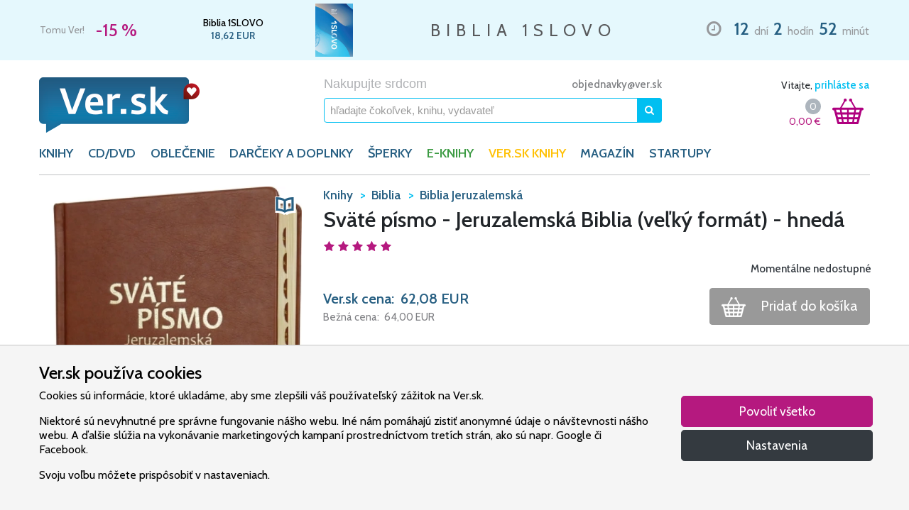

--- FILE ---
content_type: text/html; charset=UTF-8
request_url: https://www.ver.sk/produkt/1100073776/svate-pismo-jeruzalemska-biblia-velky-format-hneda
body_size: 29667
content:
<!doctype html>
<html lang="sk">
    <head>
        <meta charset="utf-8">
        <meta name="robots" content="index, follow">
        <meta name="viewport" content="width=device-width, initial-scale=1, shrink-to-fit=no">

        <title>Kniha - Sväté písmo - Jeruzalemská Biblia (veľký formát) - hnedá | VER.sk</title>
<meta name="description" content="Kniha - Sväté písmo - Jeruzalemská Biblia (veľký formát) - hnedá - Vydanie obsahuje označenie jednotlivých biblických kníh - praktické palcové indexátory, ktoré umožnia rýchle vyhľadanie príslušnej knihy. V skromnom zozname slovenských katolíckych prekladov Biblie má preklad Antona Boteka výnimočné miesto. Autor na...">
<meta name="keywords" content="Kniha, Sväté písmo - Jeruzalemská Biblia (veľký formát) - hnedá, VER.sk">
<link rel="canonical" href="https://www.ver.sk/produkt/1100073776/svate-pismo-jeruzalemska-biblia-velky-format-hneda">
        <meta property="og:title" content="Kniha - Sväté písmo - Jeruzalemská Biblia (veľký formát) - hnedá | VER.sk">
<meta property="og:description" content="Kniha - Sväté písmo - Jeruzalemská Biblia (veľký formát) - hnedá - Vydanie obsahuje označenie jednotlivých biblických kníh - praktické palcové indexátory, ktoré umožnia rýchle vyhľadanie príslušnej knihy. V skromnom zozname slovenských katolíckych prekladov Biblie má preklad Antona Boteka výnimočné miesto. Autor na...">
<meta property="og:type" content="website">
<meta property="og:url" content="https://www.ver.sk/produkt/1100073776/svate-pismo-jeruzalemska-biblia-velky-format-hneda">
<meta property="og:image" content="https://www.ver.sk/data/produkty/64323/svate-pismo-jeruzalemska-biblia-velky-format-hneda/svate-pismo-jeruzalemska-biblia-velky-format-hneda.jpg">

        <meta name="twitter:title" content="Kniha - Sväté písmo - Jeruzalemská Biblia (veľký formát) - hnedá | VER.sk">
<meta name="twitter:description" content="Kniha - Sväté písmo - Jeruzalemská Biblia (veľký formát) - hnedá - Vydanie obsahuje označenie jednotlivých biblických kníh - praktické palcové indexátory, ktoré umožnia rýchle vyhľadanie príslušnej knihy. V skromnom zozname slovenských katolíckych prekladov Biblie má preklad Antona Boteka výnimočné miesto. Autor na...">

                    <script type="application/ld+json">{"@context":"https://schema.org","name":"Kniha - Sväté písmo - Jeruzalemská Biblia (veľký formát) - hnedá | VER.sk","description":"Kniha - Sväté písmo - Jeruzalemská Biblia (veľký formát) - hnedá - Vydanie obsahuje označenie jednotlivých biblických kníh - praktické palcové indexátory, ktoré umožnia rýchle vyhľadanie príslušnej knihy. V skromnom zozname slovenských katolíckych prekladov Biblie má preklad Antona Boteka výnimočné miesto. Autor na..."}</script><script type="application/ld+json">{"@context":"https://schema.org","@type":"Product","name":"Sväté písmo - Jeruzalemská Biblia (veľký formát) - hnedá","description":"Vydanie obsahuje označenie jednotlivých biblických kníh - praktické palcové indexátory, ktoré umožnia rýchle vyhľadanie príslušnej knihy. V skromnom zozname slovenských katolíckych prekladov Biblie má preklad Antona Boteka výnimočné miesto. Autor na ňom pracoval s cieľom priblížiť biblické texty moderným jazykom. Ten je prvým krokom k lepšiemu porozumeniu neraz neľahkých textov pochádzajúcich z čias od ktorých nás delia dve tisícročia, ba i viac. Okrem zrozumiteľnosti jazyka je obrovskou prednosťou tohto vydania jeho doplnenie úvodmi, komentármi a margináliami Jeruzalemskej Biblie.   Jeruzalemská Biblia je preklad Svätého písma do francúzštiny, ktorý vznikol vďaka mnohoročnému úsiliu Jeruzalemskej biblickej školy, ktorú vedú dominikáni. Vynikajúci biblisti zhromaždili všetky dostupné historické, archeologické, lingvistické a ďalšie relevantné poznatky, ktoré im umožnili napísať ku každej knihe Svätého písma hodnotný úvod. Vďaka týmto úvodom čitateľ vopred spozná základné posolstvo tej-ktorej knihy, historické pozadie jej vzniku, obsahovú štruktúru, jej začlenenie do celkovej štruktúry Svätého písma. Úvod teda vytvára prvotný predpoklad pre správne vnímanie a porozumenie obsahu knihy.   Ďalšou špecialitou Jeruzalemskej Biblie sú marginálne odkazy. Na okraji textu nášho vydania sú umiestnené značky biblických kníh s číslom kapitoly a číslom verša. Je to vynikajúca pomôcka, vďaka ktorej sa priamo pri čítaní textu dá nájsť iné miesto v Biblii, ktoré reflektuje tú istú udalosť, na ktorom sa hovorí o tom istom probléme, kde je použitý rovnaký obraz. Ak je takýto marginálny odkaz doplnený znamienkom +, znamená to, že poznámka k označenej pasáži vysvetľuje aj text, pri ktorom sa odkaz nachádza.   Moderný jazyk Botekovho prekladu a vynikajúci pomocný aparát Jeruzalemskej Biblie s jeho úvodmi, komentármi a margináliami robia z tohto vydania Svätého písma spoľahlivý zdroj svetla, inšpirácie, duchovného povzbudenia a oporu v duchovnom raste pre každého, kto sa podujme pravidelne brať Sväté písmo do rúk a čítať ho.","url":"https://www.ver.sk/produkt/1100073776/svate-pismo-jeruzalemska-biblia-velky-format-hneda","image":"https://www.ver.sk/data/produkty/64323/svate-pismo-jeruzalemska-biblia-velky-format-hneda/svate-pismo-jeruzalemska-biblia-velky-format-hneda.jpg","category":"Knihy>Biblia>Biblia Jeruzalemská","isbn":"9788081913532","offers":{"@type":"Offer","price":62.08,"priceCurrency":"EUR","itemCondition":"http://schema.org/NewCondition","availability":"http://schema.org/OutOfStock","url":"https://www.ver.sk/produkt/1100073776/svate-pismo-jeruzalemska-biblia-velky-format-hneda"},"aggregateRating":{"@type":"AggregateRating","ratingValue":5,"bestRating":5,"worstRating":5,"ratingCount":2},"review":[],"publisher":{"@type":"Organization","name":"Dobrá Kniha|Slovenská biblická spoločnosť"}}</script><script type="application/ld+json">{"@context":"https://schema.org","@type":"Book","name":"Sväté písmo - Jeruzalemská Biblia (veľký formát) - hnedá","description":"Vydanie obsahuje označenie jednotlivých biblických kníh - praktické palcové indexátory, ktoré umožnia rýchle vyhľadanie príslušnej knihy. V skromnom zozname slovenských katolíckych prekladov Biblie má preklad Antona Boteka výnimočné miesto. Autor na ňom pracoval s cieľom priblížiť biblické texty moderným jazykom. Ten je prvým krokom k lepšiemu porozumeniu neraz neľahkých textov pochádzajúcich z čias od ktorých nás delia dve tisícročia, ba i viac. Okrem zrozumiteľnosti jazyka je obrovskou prednosťou tohto vydania jeho doplnenie úvodmi, komentármi a margináliami Jeruzalemskej Biblie.   Jeruzalemská Biblia je preklad Svätého písma do francúzštiny, ktorý vznikol vďaka mnohoročnému úsiliu Jeruzalemskej biblickej školy, ktorú vedú dominikáni. Vynikajúci biblisti zhromaždili všetky dostupné historické, archeologické, lingvistické a ďalšie relevantné poznatky, ktoré im umožnili napísať ku každej knihe Svätého písma hodnotný úvod. Vďaka týmto úvodom čitateľ vopred spozná základné posolstvo tej-ktorej knihy, historické pozadie jej vzniku, obsahovú štruktúru, jej začlenenie do celkovej štruktúry Svätého písma. Úvod teda vytvára prvotný predpoklad pre správne vnímanie a porozumenie obsahu knihy.   Ďalšou špecialitou Jeruzalemskej Biblie sú marginálne odkazy. Na okraji textu nášho vydania sú umiestnené značky biblických kníh s číslom kapitoly a číslom verša. Je to vynikajúca pomôcka, vďaka ktorej sa priamo pri čítaní textu dá nájsť iné miesto v Biblii, ktoré reflektuje tú istú udalosť, na ktorom sa hovorí o tom istom probléme, kde je použitý rovnaký obraz. Ak je takýto marginálny odkaz doplnený znamienkom +, znamená to, že poznámka k označenej pasáži vysvetľuje aj text, pri ktorom sa odkaz nachádza.   Moderný jazyk Botekovho prekladu a vynikajúci pomocný aparát Jeruzalemskej Biblie s jeho úvodmi, komentármi a margináliami robia z tohto vydania Svätého písma spoľahlivý zdroj svetla, inšpirácie, duchovného povzbudenia a oporu v duchovnom raste pre každého, kto sa podujme pravidelne brať Sväté písmo do rúk a čítať ho.","url":"https://www.ver.sk/produkt/1100073776/svate-pismo-jeruzalemska-biblia-velky-format-hneda","image":"https://www.ver.sk/data/produkty/64323/svate-pismo-jeruzalemska-biblia-velky-format-hneda/svate-pismo-jeruzalemska-biblia-velky-format-hneda.jpg","additionalType":"Product","isbn":"9788081913532","numberOfPages":"+10 príloha mapy|2588","offers":{"@type":"Offer","price":62.08,"priceCurrency":"EUR","itemCondition":"http://schema.org/NewCondition","availability":"http://schema.org/OutOfStock"},"bookFormat":"http://schema.org/Hardcover","aggregateRating":{"@type":"AggregateRating","ratingValue":5,"bestRating":5,"worstRating":5,"ratingCount":2},"review":[],"publisher":{"@type":"Organization","name":"Dobrá Kniha|Slovenská biblická spoločnosť"}}</script>
        
        <link rel="stylesheet" href="/css/fonts.css?id=4b89dd58f2795945734ca653c36c2d25">
        <link rel="stylesheet" href="/css/vendor.css?id=304b5101778718029b5f6e83efd28721">
        <link rel="stylesheet" href="/css/core.css?id=5e0f2a5ce6deedf14543c6dce7f95cc4">

                    <link rel="stylesheet" href="/css/product.css?id=66230ef37f87cbb39619904774f97d57">
        
        <link rel="apple-touch-icon" sizes="180x180" href="/apple-touch-icon.png">
        <link rel="icon" type="image/png" sizes="32x32" href="/favicon-32x32.png">
        <link rel="icon" type="image/png" sizes="16x16" href="/favicon-16x16.png">
        <link rel="manifest" href="/site.webmanifest">
        <link rel="mask-icon" href="/safari-pinned-tab.svg" color="#b60b24">
        <link rel="shortcut icon" href="/favicon.ico">
        <meta name="apple-mobile-web-app-title" content="Ver.sk">
        <meta name="application-name" content="Ver.sk">
        <meta name="msapplication-TileColor" content="#2b5797">
        <meta name="msapplication-config" content="/browserconfig.xml">
        <meta name="theme-color" content="#ffffff">

        <script>/**/</script>
    </head>

    <body>
        <div id="contents">
            <div id="limited" class="py-1">
        <div class="container clearfix">
            <ul class="slick list-unstyled m-0">
                                    <li class="slide d-flex justify-content-between">
                        <div class="col-5 col-md-3 col-lg-2 d-flex flex-column flex-sm-row justify-content-center justify-content-md-start align-items-center align-items-sm-center pl-0 pr-2">
                            <span class="d-block d-sm-inline slogan text-nowrap mr-sm-3">Tomu Ver!</span>
                            <span class="d-block d-sm-inline discount text-nowrap">
                                -15 %
                            </span>
                        </div>

                        <div class="col-7 col-md-4 col-lg-3 d-flex justify-content-around align-items-center px-2 product">
                            <div class="d-flex flex-column">
                                                                    <a href="https://www.ver.sk/produkt/1100085735/hrdinovia-z-biblie-stolova-spolocenska-hra" title="" class="name">
                                        Hrdinovia z Biblie - stolová spoločenská hra
                                    </a>
                                
                                
                                                                    <span class="price text-nowrap">
                                        26,99
                                        EUR
                                    </span>
                                
                                                            </div>

                                                            <a href="https://www.ver.sk/produkt/1100085735/hrdinovia-z-biblie-stolova-spolocenska-hra" title="">
                                                                            <img src="https://www.ver.sk/data/produkty/81196/hrdinovia-z-biblie-stolova-spolocenska-hra/hrdinovia-z-biblie-stolova-spolocenska-hra-thumb.webp" alt="Hrdinovia z Biblie - stolová spoločenská hra" class="d-inline-block ml-2">
                                                                    </a>
                            
                                                    </div>

                        <div class="col-3 col-xl-4 d-none d-lg-flex justify-content-center align-items-center text-nowrap px-2">
                            <p class="lead mb-0">HRDINOVIA Z BIBLIE</p>
                        </div>

                        <div class="col-12 col-md-5 col-lg-4 col-xl-3 d-flex justify-content-center justify-content-md-end align-items-center mt-2 mt-md-0 countdown text-nowrap pl-2 pr-0">
                            <div class="wrapper">
                                <i class="far fa-clock mx-2"></i>

                                <strong class="mx-1">12</strong> dní
                                <strong class="mx-1">2</strong> hodín
                                <strong class="mx-1">52</strong> minút
                            </div>
                        </div>
                    </li>
                                    <li class="slide d-flex justify-content-between">
                        <div class="col-5 col-md-3 col-lg-2 d-flex flex-column flex-sm-row justify-content-center justify-content-md-start align-items-center align-items-sm-center pl-0 pr-2">
                            <span class="d-block d-sm-inline slogan text-nowrap mr-sm-3">Tomu Ver!</span>
                            <span class="d-block d-sm-inline discount text-nowrap">
                                -15 %
                            </span>
                        </div>

                        <div class="col-7 col-md-4 col-lg-3 d-flex justify-content-around align-items-center px-2 product">
                            <div class="d-flex flex-column">
                                                                    <a href="https://www.ver.sk/produkt/1100084837/biblia-1slovo" title="" class="name">
                                        Biblia 1SLOVO
                                    </a>
                                
                                
                                                                    <span class="price text-nowrap">
                                        18,62
                                        EUR
                                    </span>
                                
                                                            </div>

                                                            <a href="https://www.ver.sk/produkt/1100084837/biblia-1slovo" title="">
                                                                            <img src="https://www.ver.sk/data/produkty/82664/biblia-1slovo/biblia-1slovo-thumb.webp" alt="Biblia 1SLOVO" class="d-inline-block ml-2">
                                                                    </a>
                            
                                                    </div>

                        <div class="col-3 col-xl-4 d-none d-lg-flex justify-content-center align-items-center text-nowrap px-2">
                            <p class="lead mb-0">Biblia 1SLOVO</p>
                        </div>

                        <div class="col-12 col-md-5 col-lg-4 col-xl-3 d-flex justify-content-center justify-content-md-end align-items-center mt-2 mt-md-0 countdown text-nowrap pl-2 pr-0">
                            <div class="wrapper">
                                <i class="far fa-clock mx-2"></i>

                                <strong class="mx-1">12</strong> dní
                                <strong class="mx-1">2</strong> hodín
                                <strong class="mx-1">52</strong> minút
                            </div>
                        </div>
                    </li>
                            </ul>
        </div>
    </div>

            <header class="pt-3 pt-lg-4">
    <div class="container">
        <div class="row d-flex justify-content-between">
            <a href="https://www.ver.sk" title="VER.sk - Nakupujte srdcom" class="col-5 col-md-4 col-lg-3 pr-0 pr-sm-3 d-block logo">
                <img src="https://www.ver.sk/img/ver.png" alt="VER.sk - Nakupujte srdcom" class="img-fluid">
            </a>

            <div class="col-6 col-md-5 d-none d-md-block">
                <div class="row">
                    <div class="col-12 pl-md-5 pl-lg-3 pr-md-0 pr-lg-2 m-auto">
                        <div class="d-none d-md-flex justify-content-between align-items-center w-100">
                            <div>
                                <span class="tagline">Nakupujte srdcom</span>
                            </div>

                            <div class="flex-grow-1 text-right">
                                <span class="ml-2 ml-xl-3 email d-none d-lg-inline">
                                    <a href="mailto:objednavky@ver.sk">objednavky@ver.sk</a>
                                </span>
                            </div>
                        </div>

                        <form method="GET" action="https://www.ver.sk/vyhladavanie" accept-charset="UTF-8" name="search" class="desktop form-inline justify-content-center w-100 mt-2 search" novalidate>
                            <a href="javascript:void(0)" class="clear collapse order-1">
                                <i class="fas fa-times"></i>
                            </a>

                            <input class="form-control w-100 order-0" maxlength="64" autocomplete="off" name="query" type="text">

                            <input name="stock" type="hidden">

                            <button type="submit" data-toggle="popover" data-trigger="focus" data-placement="bottom" class="btn btn-primary">
                                <i class="fas fa-search"></i>
                            </button>
                        </form>
                    </div>
                </div>
            </div>

            <div class="col-4 col-md-3 col-lg-2 d-flex d-md-block justify-content-around justify-content-sm-between align-self-center align-self-md-start px-0 px-sm-3">
                <div id="user" class="d-none d-md-block text-right mb-2">
                                            Vitajte,

                        <a href="javascript:void(0)" class="login">
                            prihláste sa
                        </a>
                                    </div>

                <a id="search" href="javascript:void(0)" class="d-block d-md-none">
                    <img src="https://www.ver.sk/img/search.png" alt="Vyhľadávanie" class="img-fluid">
                </a>

                <div id="shopping-cart" class="d-block d-sm-flex justify-content-end">
                    <div class="d-flex flex-column justify-content-center align-items-end">
                        <div class="d-flex justify-around align-items-center">
                            <a href="https://www.ver.sk/kosik" class="count startup d-none">
                                0
                            </a>

                            <a href="https://www.ver.sk/kosik" class="count default ">
                                0
                            </a>
                        </div>

                        <a href="https://www.ver.sk/kosik" class="total">
                            <span class="price">
                                0,00
                            </span>

                            <span class="currency">&euro;</span>
                        </a>
                    </div>

                    <a href="https://www.ver.sk/kosik" class="ml-md-3 mr-md-2 icon">
                        <img src="https://www.ver.sk/img/cart.png" alt="Nákupný košík" class="img-fluid">

                        <span class="count startup d-none">0</span>
                        <span class="count default ">0</span>
                    </a>
                </div>
            </div>

            <div class="col-2 d-flex d-md-none align-self-center justify-content-end pl-2">
                <button class="navbar-toggler" type="button" data-toggle="collapse" data-target="#categories" aria-controls="categories" aria-expanded="false" aria-label="Toggle navigation">
                    <i class="fas fa-bars"></i>
                </button>
            </div>
        </div>

        <div class="row">
            <nav class="col navbar navbar-expand-md menu">
                <div class="collapse navbar-collapse" id="categories">
                    <ul class="navbar-nav">
                                                    <li class="nav-item">
                                                                    <a href="javascript:void(0)" class="nav-link " id="category-12" data-toggle="dropdown" aria-haspopup="true" aria-expanded="false">
                                        KNIHY
                                    </a>

                                    <div class="dropdown-menu category-12 w-100" aria-labelledby="category-12">
                                        <section class="col-12 col-md-6 col-lg-7 px-md-2 px-lg-4 py-md-3 categories">
                                            <div class="card-columns mt-1 mb-3 mt-sm-1 mb-sm-2 my-md-0">
                                                                                                    <div class="card mb-0">
                                                        <div class="card-header d-none d-md-block visible">
                                                            KNIHY
                                                        </div>
                                                        <div class="card-body">
                                                                                                                            <a href="https://www.ver.sk/kategoria/knihy/balicky" class="dropdown-item">Balíčky</a>
                                                                                                                            <a href="https://www.ver.sk/kategoria/knihy/beletria" class="dropdown-item">Beletria</a>
                                                                                                                            <a href="https://www.ver.sk/kategoria/knihy/biblia" class="dropdown-item">Biblia</a>
                                                                                                                            <a href="https://www.ver.sk/kategoria/knihy/biblicke-studium" class="dropdown-item">Biblické štúdium</a>
                                                                                                                            <a href="https://www.ver.sk/kategoria/knihy/casopisy" class="dropdown-item">Časopisy</a>
                                                                                                                            <a href="https://www.ver.sk/kategoria/knihy/cirkevne-dokumenty" class="dropdown-item">Cirkevné dokumenty</a>
                                                                                                                            <a href="https://www.ver.sk/kategoria/knihy/darcekove-knihy" class="dropdown-item">Darčekové knihy</a>
                                                                                                                            <a href="https://www.ver.sk/kategoria/knihy/deti" class="dropdown-item">Deti</a>
                                                                                                                            <a href="https://www.ver.sk/kategoria/knihy/dezinfekcia-rusko-na-tvar" class="dropdown-item">Dezinfekcia, rúško na tvár</a>
                                                                                                                            <a href="https://www.ver.sk/kategoria/knihy/duchovny-zivot" class="dropdown-item">Duchovný život</a>
                                                                                                                            <a href="https://www.ver.sk/kategoria/knihy/filozofia" class="dropdown-item">Filozofia</a>
                                                                                                                            <a href="https://www.ver.sk/kategoria/knihy/historia" class="dropdown-item">História</a>
                                                                                                                            <a href="https://www.ver.sk/kategoria/knihy/kalendare" class="dropdown-item">Kalendáre</a>
                                                                                                                            <a href="https://www.ver.sk/kategoria/knihy/krestanske-spevniky" class="dropdown-item">Kresťanské spevníky</a>
                                                                                                                    </div>
                                                    </div>
                                                                                                    <div class="card mb-3">
                                                        <div class="card-header d-none d-md-block invisible">
                                                            KNIHY
                                                        </div>
                                                        <div class="card-body">
                                                                                                                            <a href="https://www.ver.sk/kategoria/knihy/modlitby" class="dropdown-item">Modlitby</a>
                                                                                                                            <a href="https://www.ver.sk/kategoria/knihy/spolocnost" class="dropdown-item">Spoločnosť</a>
                                                                                                                            <a href="https://www.ver.sk/kategoria/knihy/vztahy" class="dropdown-item">Vzťahy</a>
                                                                                                                            <a href="https://www.ver.sk/kategoria/knihy/zborniky" class="dropdown-item">Zborníky</a>
                                                                                                                            <a href="https://www.ver.sk/kategoria/knihy/zivotopisy" class="dropdown-item">Životopisy</a>
                                                                                                                            <a href="https://www.ver.sk/kategoria/knihy/zjavenia-a-posolstva" class="dropdown-item">Zjavenia a posolstvá</a>
                                                                                                                    </div>
                                                    </div>
                                                
                                                                                                    <div class="card mb-0">
                                                        <div class="card-header">
                                                            Top autori
                                                        </div>
                                                        <div class="card-body">
                                                                                                                            <a href="https://www.ver.sk/ponuka/knihy/top-autori/ann-voskampova" class="dropdown-item">Ann Voskampová</a>
                                                                                                                            <a href="https://www.ver.sk/ponuka/knihy/top-autori/anselm-grun" class="dropdown-item">Anselm Grün</a>
                                                                                                                            <a href="https://www.ver.sk/ponuka/knihy/top-autori/elias-vella" class="dropdown-item">Elias Vella</a>
                                                                                                                            <a href="https://www.ver.sk/ponuka/knihy/top-autori/francine-riversova" class="dropdown-item">Francine Riversová</a>
                                                                                                                            <a href="https://www.ver.sk/ponuka/knihy/top-autori/julie-klassenova" class="dropdown-item">Julie Klassenová</a>
                                                                                                                            <a href="https://www.ver.sk/ponuka/knihy/top-autori/max-lucado" class="dropdown-item">Max Lucado</a>
                                                                                                                            <a href="https://www.ver.sk/ponuka/knihy/top-autori/rachel-hauck" class="dropdown-item">Rachel Hauck</a>
                                                                                                                            <a href="https://www.ver.sk/ponuka/knihy/top-autori/richard-rohr" class="dropdown-item">Richard Rohr</a>
                                                                                                                            <a href="https://www.ver.sk/ponuka/knihy/top-autori/sheri-rose-shepherd" class="dropdown-item">Sheri Rose Shepherd</a>
                                                                                                                            <a href="https://www.ver.sk/ponuka/knihy/top-autori/tessa-afsharova" class="dropdown-item">Tessa Afsharová</a>
                                                                                                                            <a href="https://www.ver.sk/ponuka/knihy/top-autori/vojtech-kodet" class="dropdown-item">Vojtěch Kodet</a>
                                                                                                                    </div>
                                                    </div>
                                                                                            </div>
                                        </section>

                                        <section class="col-12 col-md-6 col-lg-5 d-none d-md-flex flex-column justify-content-between suggestions p-0">
                                            <div class="shortcuts d-flex flex-wrap justify-content-around w-100 py-4">
                                                <div class="col-6 pr-sm-0 left">
                                                                                                            <a href="https://www.ver.sk/top" class="dropdown-item top">Top</a>
                                                                                                            <a href="https://www.ver.sk/novinky" class="dropdown-item news">Novinky</a>
                                                                                                            <a href="https://www.ver.sk/tipy" class="dropdown-item tips">Tipy</a>
                                                                                                            <a href="https://www.ver.sk/akcie" class="dropdown-item sale">Akcie</a>
                                                                                                    </div>
                                                <div class="col-6 pl-sm-0 right">
                                                                                                            <a href="https://www.ver.sk/sekcia/typ-osoby/pre-muza" class="dropdown-item pre-muza">Pre muža</a>
                                                                                                            <a href="https://www.ver.sk/sekcia/typ-osoby/pre-zenu" class="dropdown-item pre-zenu">Pre ženu</a>
                                                                                                            <a href="https://www.ver.sk/sekcia/typ-osoby/pre-deti" class="dropdown-item pre-deti">Pre deti</a>
                                                                                                            <a href="https://www.ver.sk/sekcia/typ-osoby/pre-mladez" class="dropdown-item pre-mladez">Pre mládež</a>
                                                                                                            <a href="https://www.ver.sk/sekcia/typ-osoby/po-cesky" class="dropdown-item po-cesky">Po česky</a>
                                                                                                    </div>
                                            </div>

                                                                                            <div class="billboard d-block">
                                                                                                            <a href="https://www.ver.sk/produkt/1100069215/v-clne-uprostred-mora">
                                                                                                                            <img alt="V člne uprostred mora" class="img-fluid" src="https://www.ver.sk/data/reklamne-putace/436/v-clne-uprostred-mora/v-clne-uprostred-mora-wide.webp" alt="V člne uprostred mora">
                                                                                                                    </a>
                                                                                                    </div>
                                                                                    </section>
                                    </div>
                                                            </li>
                                                    <li class="nav-item">
                                                                    <a href="javascript:void(0)" class="nav-link " id="category-13" data-toggle="dropdown" aria-haspopup="true" aria-expanded="false">
                                        CD/DVD
                                    </a>

                                    <div class="dropdown-menu category-13 w-100" aria-labelledby="category-13">
                                        <section class="col-12 col-md-6 col-lg-7 px-md-2 px-lg-4 py-md-3 categories">
                                            <div class="card-columns mt-1 mb-3 mt-sm-1 mb-sm-2 my-md-0">
                                                                                                    <div class="card mb-3">
                                                        <div class="card-header d-none d-md-block visible">
                                                            CD/DVD
                                                        </div>
                                                        <div class="card-body">
                                                                                                                            <a href="https://www.ver.sk/kategoria/cd-dvd/cd-hudobne-gospel-sk-cz" class="dropdown-item">Cd - hudobné gospel sk/cz</a>
                                                                                                                            <a href="https://www.ver.sk/kategoria/cd-dvd/cd-hudobne-sk-cz" class="dropdown-item">Cd - hudobné sk/cz</a>
                                                                                                                            <a href="https://www.ver.sk/kategoria/cd-dvd/cd-pre-deti" class="dropdown-item">Cd - pre deti</a>
                                                                                                                            <a href="https://www.ver.sk/kategoria/cd-dvd/cd-slovo" class="dropdown-item">Cd - slovo</a>
                                                                                                                            <a href="https://www.ver.sk/kategoria/cd-dvd/cd-hudobne-chvaly-sk-cz" class="dropdown-item">Cd – hudobné chvály sk/cz</a>
                                                                                                                            <a href="https://www.ver.sk/kategoria/cd-dvd/dvd" class="dropdown-item">Dvd</a>
                                                                                                                            <a href="https://www.ver.sk/kategoria/cd-dvd/dvd-dokumenty" class="dropdown-item">Dvd - dokumenty</a>
                                                                                                                            <a href="https://www.ver.sk/kategoria/cd-dvd/dvd-filmy" class="dropdown-item">Dvd – filmy</a>
                                                                                                                            <a href="https://www.ver.sk/kategoria/cd-dvd/dvd-hudobne" class="dropdown-item">Dvd – hudobné</a>
                                                                                                                    </div>
                                                    </div>
                                                
                                                                                                    <div class="card mb-0">
                                                        <div class="card-header">
                                                            Top interpreti
                                                        </div>
                                                        <div class="card-body">
                                                                                                                            <a href="https://www.ver.sk/ponuka/cd-dvd/top-interpreti/dominika-gurbalova" class="dropdown-item">Dominika Gurbaľová</a>
                                                                                                                            <a href="https://www.ver.sk/ponuka/cd-dvd/top-interpreti/espe" class="dropdown-item">Espé</a>
                                                                                                                            <a href="https://www.ver.sk/ponuka/cd-dvd/top-interpreti/f6" class="dropdown-item">F6</a>
                                                                                                                            <a href="https://www.ver.sk/ponuka/cd-dvd/top-interpreti/hearbeat" class="dropdown-item">Hearbeat</a>
                                                                                                                            <a href="https://www.ver.sk/ponuka/cd-dvd/top-interpreti/kapucini" class="dropdown-item">Kapucíni</a>
                                                                                                                            <a href="https://www.ver.sk/ponuka/cd-dvd/top-interpreti/lamacske-chvaly" class="dropdown-item">Lámačské Chvály</a>
                                                                                                                            <a href="https://www.ver.sk/ponuka/cd-dvd/top-interpreti/maria-podhradska-richard-canaky" class="dropdown-item">Mária Podhradská, Richard Čanaky</a>
                                                                                                                            <a href="https://www.ver.sk/ponuka/cd-dvd/top-interpreti/martindom-worship" class="dropdown-item">Martindom Worship</a>
                                                                                                                            <a href="https://www.ver.sk/ponuka/cd-dvd/top-interpreti/piarmusic" class="dropdown-item">Piarmusic</a>
                                                                                                                            <a href="https://www.ver.sk/ponuka/cd-dvd/top-interpreti/rieka-zivota" class="dropdown-item">Rieka Života</a>
                                                                                                                            <a href="https://www.ver.sk/ponuka/cd-dvd/top-interpreti/sima-martausova" class="dropdown-item">Sima Martausová</a>
                                                                                                                    </div>
                                                    </div>
                                                                                            </div>
                                        </section>

                                        <section class="col-12 col-md-6 col-lg-5 d-none d-md-flex flex-column justify-content-between suggestions p-0">
                                            <div class="shortcuts d-flex flex-wrap justify-content-around w-100 py-4">
                                                <div class="col-6 pr-sm-0 left">
                                                                                                            <a href="https://www.ver.sk/top" class="dropdown-item top">Top</a>
                                                                                                            <a href="https://www.ver.sk/novinky" class="dropdown-item news">Novinky</a>
                                                                                                            <a href="https://www.ver.sk/tipy" class="dropdown-item tips">Tipy</a>
                                                                                                            <a href="https://www.ver.sk/akcie" class="dropdown-item sale">Akcie</a>
                                                                                                    </div>
                                                <div class="col-6 pl-sm-0 right">
                                                                                                            <a href="https://www.ver.sk/sekcia/typ-osoby/pre-muza" class="dropdown-item pre-muza">Pre muža</a>
                                                                                                            <a href="https://www.ver.sk/sekcia/typ-osoby/pre-zenu" class="dropdown-item pre-zenu">Pre ženu</a>
                                                                                                            <a href="https://www.ver.sk/sekcia/typ-osoby/pre-deti" class="dropdown-item pre-deti">Pre deti</a>
                                                                                                            <a href="https://www.ver.sk/sekcia/typ-osoby/pre-mladez" class="dropdown-item pre-mladez">Pre mládež</a>
                                                                                                            <a href="https://www.ver.sk/sekcia/typ-osoby/po-cesky" class="dropdown-item po-cesky">Po česky</a>
                                                                                                    </div>
                                            </div>

                                                                                            <div class="billboard d-block">
                                                                                                            <a href="https://www.ver.sk/produkt/1100069215/v-clne-uprostred-mora">
                                                                                                                            <img alt="V člne uprostred mora" class="img-fluid" src="https://www.ver.sk/data/reklamne-putace/436/v-clne-uprostred-mora/v-clne-uprostred-mora-wide.webp" alt="V člne uprostred mora">
                                                                                                                    </a>
                                                                                                    </div>
                                                                                    </section>
                                    </div>
                                                            </li>
                                                    <li class="nav-item">
                                                                    <a href="javascript:void(0)" class="nav-link " id="category-14" data-toggle="dropdown" aria-haspopup="true" aria-expanded="false">
                                        OBLEČENIE
                                    </a>

                                    <div class="dropdown-menu category-14 w-100" aria-labelledby="category-14">
                                        <section class="col-12 col-md-6 col-lg-7 px-md-2 px-lg-4 py-md-3 categories">
                                            <div class="card-columns mt-1 mb-3 mt-sm-1 mb-sm-2 my-md-0">
                                                                                                    <div class="card mb-3">
                                                        <div class="card-header d-none d-md-block visible">
                                                            OBLEČENIE
                                                        </div>
                                                        <div class="card-body">
                                                                                                                            <a href="https://www.ver.sk/kategoria/oblecenie/mikiny-krestanske" class="dropdown-item">Mikiny kresťanské</a>
                                                                                                                            <a href="https://www.ver.sk/kategoria/oblecenie/ponozky-chvalonozky" class="dropdown-item">Ponožky chválonožky</a>
                                                                                                                            <a href="https://www.ver.sk/kategoria/oblecenie/tricka-krestanske" class="dropdown-item">Tričká kresťanské</a>
                                                                                                                    </div>
                                                    </div>
                                                
                                                                                            </div>
                                        </section>

                                        <section class="col-12 col-md-6 col-lg-5 d-none d-md-flex flex-column justify-content-between suggestions p-0">
                                            <div class="shortcuts d-flex flex-wrap justify-content-around w-100 py-4">
                                                <div class="col-6 pr-sm-0 left">
                                                                                                            <a href="https://www.ver.sk/top" class="dropdown-item top">Top</a>
                                                                                                            <a href="https://www.ver.sk/novinky" class="dropdown-item news">Novinky</a>
                                                                                                            <a href="https://www.ver.sk/tipy" class="dropdown-item tips">Tipy</a>
                                                                                                            <a href="https://www.ver.sk/akcie" class="dropdown-item sale">Akcie</a>
                                                                                                    </div>
                                                <div class="col-6 pl-sm-0 right">
                                                                                                            <a href="https://www.ver.sk/sekcia/typ-osoby/pre-muza" class="dropdown-item pre-muza">Pre muža</a>
                                                                                                            <a href="https://www.ver.sk/sekcia/typ-osoby/pre-zenu" class="dropdown-item pre-zenu">Pre ženu</a>
                                                                                                            <a href="https://www.ver.sk/sekcia/typ-osoby/pre-deti" class="dropdown-item pre-deti">Pre deti</a>
                                                                                                            <a href="https://www.ver.sk/sekcia/typ-osoby/pre-mladez" class="dropdown-item pre-mladez">Pre mládež</a>
                                                                                                            <a href="https://www.ver.sk/sekcia/typ-osoby/po-cesky" class="dropdown-item po-cesky">Po česky</a>
                                                                                                    </div>
                                            </div>

                                                                                            <div class="billboard d-block">
                                                                                                            <a href="https://www.ver.sk/produkt/1100069215/v-clne-uprostred-mora">
                                                                                                                            <img alt="V člne uprostred mora" class="img-fluid" src="https://www.ver.sk/data/reklamne-putace/436/v-clne-uprostred-mora/v-clne-uprostred-mora-wide.webp" alt="V člne uprostred mora">
                                                                                                                    </a>
                                                                                                    </div>
                                                                                    </section>
                                    </div>
                                                            </li>
                                                    <li class="nav-item">
                                                                    <a href="javascript:void(0)" class="nav-link " id="category-15" data-toggle="dropdown" aria-haspopup="true" aria-expanded="false">
                                        DARČEKY A DOPLNKY
                                    </a>

                                    <div class="dropdown-menu category-15 w-100" aria-labelledby="category-15">
                                        <section class="col-12 col-md-6 col-lg-7 px-md-2 px-lg-4 py-md-3 categories">
                                            <div class="card-columns mt-1 mb-3 mt-sm-1 mb-sm-2 my-md-0">
                                                                                                    <div class="card mb-0">
                                                        <div class="card-header d-none d-md-block visible">
                                                            DARČEKY A DOPLNKY
                                                        </div>
                                                        <div class="card-body">
                                                                                                                            <a href="https://www.ver.sk/kategoria/darceky-a-doplnky/anjel-krestansky" class="dropdown-item">Anjel kresťanský</a>
                                                                                                                            <a href="https://www.ver.sk/kategoria/darceky-a-doplnky/betlehem-dekoracia" class="dropdown-item">Betlehem dekorácia</a>
                                                                                                                            <a href="https://www.ver.sk/kategoria/darceky-a-doplnky/ceruzky-krestanske" class="dropdown-item">Ceruzky kresťanské</a>
                                                                                                                            <a href="https://www.ver.sk/kategoria/darceky-a-doplnky/darcekove-poukazy-ver-sk" class="dropdown-item">Darčekové poukazy ver.sk</a>
                                                                                                                            <a href="https://www.ver.sk/kategoria/darceky-a-doplnky/darcekove-predmety-krestanske" class="dropdown-item">Darčekové predmety kresťanské</a>
                                                                                                                            <a href="https://www.ver.sk/kategoria/darceky-a-doplnky/dary-a-charita" class="dropdown-item">Dary a charita</a>
                                                                                                                            <a href="https://www.ver.sk/kategoria/darceky-a-doplnky/dekoracie-krestanske" class="dropdown-item">Dekorácie kresťanské</a>
                                                                                                                            <a href="https://www.ver.sk/kategoria/darceky-a-doplnky/devocionalie-sv-benedikta" class="dropdown-item">Devocionálie sv. benedikta</a>
                                                                                                                            <a href="https://www.ver.sk/kategoria/darceky-a-doplnky/flase-na-pitie-krestanske" class="dropdown-item">Fľaše na pitie kresťanské</a>
                                                                                                                            <a href="https://www.ver.sk/kategoria/darceky-a-doplnky/hracky-a-hry-krestanske" class="dropdown-item">Hračky a hry kresťanské</a>
                                                                                                                            <a href="https://www.ver.sk/kategoria/darceky-a-doplnky/hrnceky-krestanske" class="dropdown-item">Hrnčeky  kresťanské</a>
                                                                                                                            <a href="https://www.ver.sk/kategoria/darceky-a-doplnky/klucenky-krestanske" class="dropdown-item">Kľúčenky kresťanské</a>
                                                                                                                            <a href="https://www.ver.sk/kategoria/darceky-a-doplnky/krestanske-krize" class="dropdown-item">Kresťanské kríže</a>
                                                                                                                            <a href="https://www.ver.sk/kategoria/darceky-a-doplnky/krestanske-motivy-na-dreve" class="dropdown-item">Kresťanské motívy na dreve</a>
                                                                                                                            <a href="https://www.ver.sk/kategoria/darceky-a-doplnky/krstne-kosielky" class="dropdown-item">Krstné košielky</a>
                                                                                                                            <a href="https://www.ver.sk/kategoria/darceky-a-doplnky/magnetky-krestanske" class="dropdown-item">Magnetky kresťanské</a>
                                                                                                                            <a href="https://www.ver.sk/kategoria/darceky-a-doplnky/medailony-krestanske" class="dropdown-item">Medailóny kresťanské</a>
                                                                                                                            <a href="https://www.ver.sk/kategoria/darceky-a-doplnky/naramky-krestanske" class="dropdown-item">Náramky kresťanské</a>
                                                                                                                            <a href="https://www.ver.sk/kategoria/darceky-a-doplnky/obal-na-bibliu-a-ine" class="dropdown-item">Obal na bibliu a iné</a>
                                                                                                                            <a href="https://www.ver.sk/kategoria/darceky-a-doplnky/obrazky-krestanske" class="dropdown-item">Obrázky kresťanské</a>
                                                                                                                    </div>
                                                    </div>
                                                                                                    <div class="card mb-3">
                                                        <div class="card-header d-none d-md-block invisible">
                                                            DARČEKY A DOPLNKY
                                                        </div>
                                                        <div class="card-body">
                                                                                                                            <a href="https://www.ver.sk/kategoria/darceky-a-doplnky/obrazy-krestanske" class="dropdown-item">Obrazy kresťanské</a>
                                                                                                                            <a href="https://www.ver.sk/kategoria/darceky-a-doplnky/odznaky" class="dropdown-item">Odznaky</a>
                                                                                                                            <a href="https://www.ver.sk/kategoria/darceky-a-doplnky/oleje-krestanske" class="dropdown-item">Oleje kresťanské</a>
                                                                                                                            <a href="https://www.ver.sk/kategoria/darceky-a-doplnky/oltarik" class="dropdown-item">Oltárik</a>
                                                                                                                            <a href="https://www.ver.sk/kategoria/darceky-a-doplnky/pamatne-listy" class="dropdown-item">Pamätné listy</a>
                                                                                                                            <a href="https://www.ver.sk/kategoria/darceky-a-doplnky/pasy-na-gitaru" class="dropdown-item">Pásy na gitaru</a>
                                                                                                                            <a href="https://www.ver.sk/kategoria/darceky-a-doplnky/pera-s-krestanskymi-motivmi" class="dropdown-item">Perá s kresťanskými motívmi</a>
                                                                                                                            <a href="https://www.ver.sk/kategoria/darceky-a-doplnky/pohladnice-krestanske" class="dropdown-item">Pohľadnice kresťanské</a>
                                                                                                                            <a href="https://www.ver.sk/kategoria/darceky-a-doplnky/privesky" class="dropdown-item">Prívesky</a>
                                                                                                                            <a href="https://www.ver.sk/kategoria/darceky-a-doplnky/ruzence" class="dropdown-item">Ružence</a>
                                                                                                                            <a href="https://www.ver.sk/kategoria/darceky-a-doplnky/samolepky-krestanske" class="dropdown-item">Samolepky kresťanské</a>
                                                                                                                            <a href="https://www.ver.sk/kategoria/darceky-a-doplnky/sochy-krestanske" class="dropdown-item">Sochy kresťanské</a>
                                                                                                                            <a href="https://www.ver.sk/kategoria/darceky-a-doplnky/svatenicky" class="dropdown-item">Sväteničky</a>
                                                                                                                            <a href="https://www.ver.sk/kategoria/darceky-a-doplnky/sviecky-krestanske" class="dropdown-item">Sviečky kresťanské</a>
                                                                                                                            <a href="https://www.ver.sk/kategoria/darceky-a-doplnky/tasky-krestanske" class="dropdown-item">Tašky kresťanské</a>
                                                                                                                            <a href="https://www.ver.sk/kategoria/darceky-a-doplnky/tymiany" class="dropdown-item">Tymiany</a>
                                                                                                                            <a href="https://www.ver.sk/kategoria/darceky-a-doplnky/vino-omsove" class="dropdown-item">Víno omšové</a>
                                                                                                                            <a href="https://www.ver.sk/kategoria/darceky-a-doplnky/zalozky-krestanske" class="dropdown-item">Záložky kresťanské</a>
                                                                                                                            <a href="https://www.ver.sk/kategoria/darceky-a-doplnky/zapisniky-krestanske" class="dropdown-item">Zápisníky kresťanské</a>
                                                                                                                    </div>
                                                    </div>
                                                
                                                                                            </div>
                                        </section>

                                        <section class="col-12 col-md-6 col-lg-5 d-none d-md-flex flex-column justify-content-between suggestions p-0">
                                            <div class="shortcuts d-flex flex-wrap justify-content-around w-100 py-4">
                                                <div class="col-6 pr-sm-0 left">
                                                                                                            <a href="https://www.ver.sk/top" class="dropdown-item top">Top</a>
                                                                                                            <a href="https://www.ver.sk/novinky" class="dropdown-item news">Novinky</a>
                                                                                                            <a href="https://www.ver.sk/tipy" class="dropdown-item tips">Tipy</a>
                                                                                                            <a href="https://www.ver.sk/akcie" class="dropdown-item sale">Akcie</a>
                                                                                                    </div>
                                                <div class="col-6 pl-sm-0 right">
                                                                                                            <a href="https://www.ver.sk/sekcia/typ-osoby/pre-muza" class="dropdown-item pre-muza">Pre muža</a>
                                                                                                            <a href="https://www.ver.sk/sekcia/typ-osoby/pre-zenu" class="dropdown-item pre-zenu">Pre ženu</a>
                                                                                                            <a href="https://www.ver.sk/sekcia/typ-osoby/pre-deti" class="dropdown-item pre-deti">Pre deti</a>
                                                                                                            <a href="https://www.ver.sk/sekcia/typ-osoby/pre-mladez" class="dropdown-item pre-mladez">Pre mládež</a>
                                                                                                            <a href="https://www.ver.sk/sekcia/typ-osoby/po-cesky" class="dropdown-item po-cesky">Po česky</a>
                                                                                                    </div>
                                            </div>

                                                                                            <div class="billboard d-block">
                                                                                                            <a href="https://www.ver.sk/produkt/1100069215/v-clne-uprostred-mora">
                                                                                                                            <img alt="V člne uprostred mora" class="img-fluid" src="https://www.ver.sk/data/reklamne-putace/436/v-clne-uprostred-mora/v-clne-uprostred-mora-wide.webp" alt="V člne uprostred mora">
                                                                                                                    </a>
                                                                                                    </div>
                                                                                    </section>
                                    </div>
                                                            </li>
                                                    <li class="nav-item">
                                                                    <a href="javascript:void(0)" class="nav-link " id="category-16" data-toggle="dropdown" aria-haspopup="true" aria-expanded="false">
                                        ŠPERKY
                                    </a>

                                    <div class="dropdown-menu category-16 w-100" aria-labelledby="category-16">
                                        <section class="col-12 col-md-6 col-lg-7 px-md-2 px-lg-4 py-md-3 categories">
                                            <div class="card-columns mt-1 mb-3 mt-sm-1 mb-sm-2 my-md-0">
                                                                                                    <div class="card mb-3">
                                                        <div class="card-header d-none d-md-block visible">
                                                            ŠPERKY
                                                        </div>
                                                        <div class="card-body">
                                                                                                                            <a href="https://www.ver.sk/kategoria/sperky/nausnice-swarovski-elements-zo-striebra" class="dropdown-item">Náušnice swarovski elements zo striebra</a>
                                                                                                                            <a href="https://www.ver.sk/kategoria/sperky/prstene-krestanske" class="dropdown-item">Prstene kresťanské</a>
                                                                                                                            <a href="https://www.ver.sk/kategoria/sperky/retiazky-krestanske" class="dropdown-item">Retiazky kresťanské</a>
                                                                                                                            <a href="https://www.ver.sk/kategoria/sperky/sety" class="dropdown-item">Sety</a>
                                                                                                                    </div>
                                                    </div>
                                                
                                                                                            </div>
                                        </section>

                                        <section class="col-12 col-md-6 col-lg-5 d-none d-md-flex flex-column justify-content-between suggestions p-0">
                                            <div class="shortcuts d-flex flex-wrap justify-content-around w-100 py-4">
                                                <div class="col-6 pr-sm-0 left">
                                                                                                            <a href="https://www.ver.sk/top" class="dropdown-item top">Top</a>
                                                                                                            <a href="https://www.ver.sk/novinky" class="dropdown-item news">Novinky</a>
                                                                                                            <a href="https://www.ver.sk/tipy" class="dropdown-item tips">Tipy</a>
                                                                                                            <a href="https://www.ver.sk/akcie" class="dropdown-item sale">Akcie</a>
                                                                                                    </div>
                                                <div class="col-6 pl-sm-0 right">
                                                                                                            <a href="https://www.ver.sk/sekcia/typ-osoby/pre-muza" class="dropdown-item pre-muza">Pre muža</a>
                                                                                                            <a href="https://www.ver.sk/sekcia/typ-osoby/pre-zenu" class="dropdown-item pre-zenu">Pre ženu</a>
                                                                                                            <a href="https://www.ver.sk/sekcia/typ-osoby/pre-deti" class="dropdown-item pre-deti">Pre deti</a>
                                                                                                            <a href="https://www.ver.sk/sekcia/typ-osoby/pre-mladez" class="dropdown-item pre-mladez">Pre mládež</a>
                                                                                                            <a href="https://www.ver.sk/sekcia/typ-osoby/po-cesky" class="dropdown-item po-cesky">Po česky</a>
                                                                                                    </div>
                                            </div>

                                                                                            <div class="billboard d-block">
                                                                                                            <a href="https://www.ver.sk/produkt/1100069215/v-clne-uprostred-mora">
                                                                                                                            <img alt="V člne uprostred mora" class="img-fluid" src="https://www.ver.sk/data/reklamne-putace/436/v-clne-uprostred-mora/v-clne-uprostred-mora-wide.webp" alt="V člne uprostred mora">
                                                                                                                    </a>
                                                                                                    </div>
                                                                                    </section>
                                    </div>
                                                            </li>
                                                    <li class="nav-item">
                                                                    <a href="javascript:void(0)" class="nav-link text-info" id="category-17" data-toggle="dropdown" aria-haspopup="true" aria-expanded="false">
                                        E-KNIHY
                                    </a>

                                    <div class="dropdown-menu category-17 w-100" aria-labelledby="category-17">
                                        <section class="col-12 col-md-6 col-lg-7 px-md-2 px-lg-4 py-md-3 categories">
                                            <div class="card-columns mt-1 mb-3 mt-sm-1 mb-sm-2 my-md-0">
                                                                                                    <div class="card mb-0">
                                                        <div class="card-header d-none d-md-block visible">
                                                            E-KNIHY
                                                        </div>
                                                        <div class="card-body">
                                                                                                                            <a href="https://www.ver.sk/kategoria/e-knihy/auto-a-moto" class="dropdown-item">Auto a moto</a>
                                                                                                                            <a href="https://www.ver.sk/kategoria/e-knihy/beletria" class="dropdown-item">Beletria</a>
                                                                                                                            <a href="https://www.ver.sk/kategoria/e-knihy/biografie-zivotopisy" class="dropdown-item">Biografie, životopisy</a>
                                                                                                                            <a href="https://www.ver.sk/kategoria/e-knihy/chovatelstvo" class="dropdown-item">Chovateľstvo</a>
                                                                                                                            <a href="https://www.ver.sk/kategoria/e-knihy/cudzojazycna-literatura" class="dropdown-item">Cudzojazyčná literatúra</a>
                                                                                                                            <a href="https://www.ver.sk/kategoria/e-knihy/deti-a-mladez" class="dropdown-item">Deti a mládež</a>
                                                                                                                            <a href="https://www.ver.sk/kategoria/e-knihy/domov-hobby" class="dropdown-item">Domov, hobby</a>
                                                                                                                            <a href="https://www.ver.sk/kategoria/e-knihy/duchovny-rast" class="dropdown-item">Duchovný rast</a>
                                                                                                                            <a href="https://www.ver.sk/kategoria/e-knihy/ekonomia-a-pravo" class="dropdown-item">Ekonómia a právo</a>
                                                                                                                            <a href="https://www.ver.sk/kategoria/e-knihy/financie" class="dropdown-item">Financie</a>
                                                                                                                            <a href="https://www.ver.sk/kategoria/e-knihy/gastronomia" class="dropdown-item">Gastronómia</a>
                                                                                                                            <a href="https://www.ver.sk/kategoria/e-knihy/geografia-cestovanie" class="dropdown-item">Geografia, cestovanie</a>
                                                                                                                            <a href="https://www.ver.sk/kategoria/e-knihy/historia" class="dropdown-item">História</a>
                                                                                                                            <a href="https://www.ver.sk/kategoria/e-knihy/jazykove-ucebnice" class="dropdown-item">Jazykové učebnice</a>
                                                                                                                            <a href="https://www.ver.sk/kategoria/e-knihy/kariera-trening-a-rozvoj-zrucnosti" class="dropdown-item">Kariéra, tréning a rozvoj zručností</a>
                                                                                                                            <a href="https://www.ver.sk/kategoria/e-knihy/krestanska-literatura" class="dropdown-item">Kresťanská literatúra</a>
                                                                                                                            <a href="https://www.ver.sk/kategoria/e-knihy/medicina" class="dropdown-item">Medicína</a>
                                                                                                                            <a href="https://www.ver.sk/kategoria/e-knihy/motivacna-literatura" class="dropdown-item">Motivačná literatúra</a>
                                                                                                                            <a href="https://www.ver.sk/kategoria/e-knihy/odborna-a-naucna" class="dropdown-item">Odborná a náučná</a>
                                                                                                                            <a href="https://www.ver.sk/kategoria/e-knihy/pedagogika" class="dropdown-item">Pedagogika</a>
                                                                                                                    </div>
                                                    </div>
                                                                                                    <div class="card mb-3">
                                                        <div class="card-header d-none d-md-block invisible">
                                                            E-KNIHY
                                                        </div>
                                                        <div class="card-body">
                                                                                                                            <a href="https://www.ver.sk/kategoria/e-knihy/periodicka-tlac" class="dropdown-item">Periodická tlač</a>
                                                                                                                            <a href="https://www.ver.sk/kategoria/e-knihy/pocitace-internet" class="dropdown-item">Počítače, internet</a>
                                                                                                                            <a href="https://www.ver.sk/kategoria/e-knihy/politologia" class="dropdown-item">Politológia</a>
                                                                                                                            <a href="https://www.ver.sk/kategoria/e-knihy/potraviny-napoje" class="dropdown-item">Potraviny, nápoje</a>
                                                                                                                            <a href="https://www.ver.sk/kategoria/e-knihy/pravo" class="dropdown-item">Právo</a>
                                                                                                                            <a href="https://www.ver.sk/kategoria/e-knihy/prirodne-vedy" class="dropdown-item">Prírodné vedy</a>
                                                                                                                            <a href="https://www.ver.sk/kategoria/e-knihy/psychologia" class="dropdown-item">Psychológia</a>
                                                                                                                            <a href="https://www.ver.sk/kategoria/e-knihy/rady-pre-rodicov" class="dropdown-item">Rady pre rodičov</a>
                                                                                                                            <a href="https://www.ver.sk/kategoria/e-knihy/sociologia" class="dropdown-item">Sociológia</a>
                                                                                                                            <a href="https://www.ver.sk/kategoria/e-knihy/spolocenske-vedy" class="dropdown-item">Spoločenské vedy</a>
                                                                                                                            <a href="https://www.ver.sk/kategoria/e-knihy/sport" class="dropdown-item">Šport</a>
                                                                                                                            <a href="https://www.ver.sk/kategoria/e-knihy/stavebnictvo-a-architektura" class="dropdown-item">Stavebníctvo a architektúra</a>
                                                                                                                            <a href="https://www.ver.sk/kategoria/e-knihy/technika" class="dropdown-item">Technika</a>
                                                                                                                            <a href="https://www.ver.sk/kategoria/e-knihy/ucebnice" class="dropdown-item">Učebnice</a>
                                                                                                                            <a href="https://www.ver.sk/kategoria/e-knihy/uctovnictvo-a-dane" class="dropdown-item">Účtovníctvo a dane</a>
                                                                                                                            <a href="https://www.ver.sk/kategoria/e-knihy/umenie-kultura-a-remesla" class="dropdown-item">Umenie, kultúra a remeslá</a>
                                                                                                                            <a href="https://www.ver.sk/kategoria/e-knihy/zahrada" class="dropdown-item">Záhrada</a>
                                                                                                                            <a href="https://www.ver.sk/kategoria/e-knihy/zdravie-a-zivotny-styl" class="dropdown-item">Zdravie a životný štýl</a>
                                                                                                                            <a href="https://www.ver.sk/kategoria/e-knihy/zurnalistika-a-komunikacia" class="dropdown-item">Žurnalistika a komunikácia</a>
                                                                                                                    </div>
                                                    </div>
                                                
                                                                                            </div>
                                        </section>

                                        <section class="col-12 col-md-6 col-lg-5 d-none d-md-flex flex-column justify-content-between suggestions p-0">
                                            <div class="shortcuts d-flex flex-wrap justify-content-around w-100 py-4">
                                                <div class="col-6 pr-sm-0 left">
                                                                                                            <a href="https://www.ver.sk/top" class="dropdown-item top">Top</a>
                                                                                                            <a href="https://www.ver.sk/novinky" class="dropdown-item news">Novinky</a>
                                                                                                            <a href="https://www.ver.sk/tipy" class="dropdown-item tips">Tipy</a>
                                                                                                            <a href="https://www.ver.sk/akcie" class="dropdown-item sale">Akcie</a>
                                                                                                    </div>
                                                <div class="col-6 pl-sm-0 right">
                                                                                                            <a href="https://www.ver.sk/sekcia/typ-osoby/pre-muza" class="dropdown-item pre-muza">Pre muža</a>
                                                                                                            <a href="https://www.ver.sk/sekcia/typ-osoby/pre-zenu" class="dropdown-item pre-zenu">Pre ženu</a>
                                                                                                            <a href="https://www.ver.sk/sekcia/typ-osoby/pre-deti" class="dropdown-item pre-deti">Pre deti</a>
                                                                                                            <a href="https://www.ver.sk/sekcia/typ-osoby/pre-mladez" class="dropdown-item pre-mladez">Pre mládež</a>
                                                                                                            <a href="https://www.ver.sk/sekcia/typ-osoby/po-cesky" class="dropdown-item po-cesky">Po česky</a>
                                                                                                    </div>
                                            </div>

                                                                                            <div class="billboard d-block">
                                                                                                            <a href="https://www.ver.sk/produkt/1100069215/v-clne-uprostred-mora">
                                                                                                                            <img alt="V člne uprostred mora" class="img-fluid" src="https://www.ver.sk/data/reklamne-putace/436/v-clne-uprostred-mora/v-clne-uprostred-mora-wide.webp" alt="V člne uprostred mora">
                                                                                                                    </a>
                                                                                                    </div>
                                                                                    </section>
                                    </div>
                                                            </li>
                        
                                                    <li class="nav-item">
                                <a href="https://www.ver.sk/sekcia/vydavatelstvo/christian-project-support" class="nav-link text-warning">
                                    Ver.sk knihy
                                </a>
                            </li>
                        
                                                    <li class="nav-item">
                                <a href="https://www.ver.sk/magazin" class="nav-link">Magazín</a>
                            </li>
                        
                                                    <li class="nav-item">
                                <a href="https://www.ver.sk/startupy" class="nav-link">Startupy</a>
                            </li>
                                            </ul>

                    <div class="d-md-none my-2">
                                                    <a href="javascript:void(0)" class="btn btn-block btn-lg btn-primary login">
                                Prihláste sa
                            </a>
                                            </div>

                    <div class="col-12 col-md-6 col-lg-5 d-block d-md-none suggestions p-0">
                        <div class="shortcuts d-flex flex-wrap justify-content-around w-100 mt-3 mb-1 py-4">
                            <div class="col-6 pr-sm-0 left">
                                                                    <a href="https://www.ver.sk/top" class="dropdown-item top">Top</a>
                                                                    <a href="https://www.ver.sk/novinky" class="dropdown-item news">Novinky</a>
                                                                    <a href="https://www.ver.sk/tipy" class="dropdown-item tips">Tipy</a>
                                                                    <a href="https://www.ver.sk/akcie" class="dropdown-item sale">Akcie</a>
                                                            </div>
                            <div class="col-6 pl-sm-0 right">
                                                                    <a href="https://www.ver.sk/sekcia/typ-osoby/pre-muza" class="dropdown-item pre-muza">Pre muža</a>
                                                                    <a href="https://www.ver.sk/sekcia/typ-osoby/pre-zenu" class="dropdown-item pre-zenu">Pre ženu</a>
                                                                    <a href="https://www.ver.sk/sekcia/typ-osoby/pre-deti" class="dropdown-item pre-deti">Pre deti</a>
                                                                    <a href="https://www.ver.sk/sekcia/typ-osoby/pre-mladez" class="dropdown-item pre-mladez">Pre mládež</a>
                                                                    <a href="https://www.ver.sk/sekcia/typ-osoby/po-cesky" class="dropdown-item po-cesky">Po česky</a>
                                                            </div>
                        </div>
                    </div>
                </div>
            </nav>
        </div>

        <div class="row">
            <div class="col-12">
                <div class="d-none d-md-block position-relative">
                    <nav class="typeahead collapse">
                        <div class="d-flex columns">
                            <div class="col-5 col-lg-4 card d-flex flex-column px-4 py-3 column">
                                <div class="card">
                                    <div class="card-header px-0">
                                        Kategórie
                                    </div>
                                    <div class="card-body categories px-0">
                                        <span class="text-muted">Žiadne kategórie</span>
                                    </div>
                                </div>

                                <div class="card">
                                    <div class="card-header px-0">
                                        Autori
                                    </div>
                                    <div class="card-body authors px-0">
                                        <span class="text-muted">Žiadni autori</span>
                                    </div>
                                </div>

                                <div class="card">
                                    <div class="card-header px-0">
                                        Vydavateľstvá
                                    </div>
                                    <div class="card-body publishers px-0">
                                        <span class="text-muted">Žiadne vydavateľstvá</span>
                                    </div>
                                </div>
                            </div>

                            <div class="col-7 col-lg-8 card d-flex flex-column px-4 py-3 column bg-transparent">
                                <div class="card bg-transparent">
                                    <div class="card-header d-flex justify-content-between px-0 mb-2">
                                        Produkty

                                        <div class="toggle-stock desktop">
                                            <label class="switch">
                                                <input name="stock" type="checkbox" value="1"> <span class="slider"></span>
                                                <span class="label">Iba dostupné produkty</span>
                                            </label>
                                        </div>
                                    </div>
                                    <div class="card-body d-flex flex-wrap justify-content-between products px-0">
                                        <span class="text-muted">Žiadne produkty</span>
                                    </div>
                                </div>

                                <div class="card bg-transparent">
                                    <div class="card-header px-0">
                                        Magazín
                                    </div>
                                    <div class="card-body d-flex flex-wrap justify-content-between blogs px-0">
                                        <span class="text-muted">Žiadne články</span>
                                    </div>
                                </div>
                            </div>
                        </div>
                    </nav>
                </div>
            </div>
        </div>

        <form method="GET" action="https://www.ver.sk/vyhladavanie" accept-charset="UTF-8" name="search" class="mobile collapse d-md-none form-inline justify-content-center w-100 mt-1 mb-2 search" novalidate>
            <a href="javascript:void(0)" class="clear collapse order-1">
                <i class="fas fa-times"></i>
            </a>

            <input class="form-control w-100  order-0" placeholder="hľadajte čokoľvek, knihu, vydavateľstvo, autora, ..." maxlength="64" autocomplete="off" name="query" type="text">

            <input name="stock" type="hidden">

            <button type="submit" data-toggle="popover" data-trigger="focus" data-placement="bottom" class="btn btn-primary">
                <i class="fas fa-search"></i>
            </button>
        </form>
    </div>
</header>


            <main>
                    <div id="product">
    <div class="container clearfix">
        <hr width="100%" class="d-none d-md-block mt-0 mb-3">

        <div class="row">
            <div class="col-12 d-sm-none mb-1">
                
                    
                    <nav class="d-flex" aria-label="breadcrumb">
                        <a href="https://www.ver.sk" class="home">
                            VER.sk
                        </a>

                        <ol itemscope itemtype="http://schema.org/BreadcrumbList" class="breadcrumb">
                                                            <li itemscope itemtype="http://schema.org/ListItem" itemprop="itemListElement" class="breadcrumb-item">
                                    <a itemprop="item" href="https://www.ver.sk/kategoria/knihy">
                                        <span itemprop="name">Knihy</span>
                                    </a>

                                    <meta itemprop="position" content="0">
                                </li>
                                                            <li itemscope itemtype="http://schema.org/ListItem" itemprop="itemListElement" class="breadcrumb-item">
                                    <a itemprop="item" href="https://www.ver.sk/kategoria/knihy/biblia">
                                        <span itemprop="name">Biblia</span>
                                    </a>

                                    <meta itemprop="position" content="1">
                                </li>
                                                            <li itemscope itemtype="http://schema.org/ListItem" itemprop="itemListElement" class="breadcrumb-item">
                                    <a itemprop="item" href="https://www.ver.sk/kategoria/knihy/biblia/biblia-jeruzalemska">
                                        <span itemprop="name">Biblia Jeruzalemská</span>
                                    </a>

                                    <meta itemprop="position" content="2">
                                </li>
                                                    </ol>
                    </nav>
                            </div>

            <div class="col-12">
                <div class="row">
                    <div class="col-5 col-xsm-4 sidebar">
                                                    <a role="button" data-toggle="modal" data-target="#gallery">
                                <img alt="Sväté písmo - Jeruzalemská Biblia (veľký formát) - hnedá" class="w-100 img-fluid" src="https://www.ver.sk/data/produkty/64323/svate-pismo-jeruzalemska-biblia-velky-format-hneda/svate-pismo-jeruzalemska-biblia-velky-format-hneda-standard.webp" alt="Sväté písmo - Jeruzalemská Biblia (veľký formát) - hnedá">
                            </a>
                        
                                                    <div class="d-block d-xsm-none card flip-through">
                                <div class="card-body p-1 p-lg-2">
                                    <a href="javascript:void(0)" data-toggle="modal" data-target="#gallery">
                                        <i class="fas fa-book-open"></i>
                                        <span>Prelistovať</span>
                                    </a>
                                </div>
                            </div>
                        
                        
                                                    <a role="button" title="Dá sa prelistovať" data-toggle="modal" data-target="#gallery" class="has-gallery">
                                <i class="fas fa-book-open"></i>
                            </a>
                        
                                                    <div class="gallery w-100 d-flex flex-wrap mt-1 mb-1">
                                                                                                            <div class="item item-1">
                                            <a href="javascript:void(0)" data-toggle="modal" data-target="#gallery" data-index="1">
                                                <img alt="Sväté písmo - Jeruzalemská Biblia (veľký formát) - hnedá" class="img-fluid" src="https://www.ver.sk/data/produkty/64482/svate-pismo-jeruzalemska-biblia-velky-format-hneda/svate-pismo-jeruzalemska-biblia-velky-format-hneda-thumb.webp" alt="Sväté písmo - Jeruzalemská Biblia (veľký formát) - hnedá">
                                            </a>
                                        </div>
                                                                                                                                                <div class="item item-2">
                                            <a href="javascript:void(0)" data-toggle="modal" data-target="#gallery" data-index="2">
                                                <img alt="Sväté písmo - Jeruzalemská Biblia (veľký formát) - hnedá" class="img-fluid" src="https://www.ver.sk/data/produkty/64486/svate-pismo-jeruzalemska-biblia-velky-format-hneda/svate-pismo-jeruzalemska-biblia-velky-format-hneda-thumb.webp" alt="Sväté písmo - Jeruzalemská Biblia (veľký formát) - hnedá">
                                            </a>
                                        </div>
                                                                                                                                                <div class="item item-3">
                                            <a href="javascript:void(0)" data-toggle="modal" data-target="#gallery" data-index="3">
                                                <img alt="Sväté písmo - Jeruzalemská Biblia (veľký formát) - hnedá" class="img-fluid" src="https://www.ver.sk/data/produkty/64488/svate-pismo-jeruzalemska-biblia-velky-format-hneda/svate-pismo-jeruzalemska-biblia-velky-format-hneda-thumb.webp" alt="Sväté písmo - Jeruzalemská Biblia (veľký formát) - hnedá">
                                            </a>
                                        </div>
                                                                                                </div>
                        
                        <div class="d-none d-md-block">
                            <div class="card details">
                                <div class="card-body d-flex flex-wrap p-3">
                                                                                                                        <dl class="flex-fill">
                                                <dt>Rok vydania:</dt>
                                                <dd>2023</dd>
                                            </dl>
                                                                                                                                                                                                                                            <dl class="flex-fill">
                                                <dt>Počet strán:</dt>
                                                <dd>+10 príloha mapy|2588</dd>
                                            </dl>
                                                                                                                                                                <dl class="flex-fill">
                                                <dt>Väzba:</dt>
                                                <dd>viazaná / tvrdá obálka</dd>
                                            </dl>
                                                                                                                                                                <dl class="flex-fill">
                                                <dt>Formát(rozmer):</dt>
                                                <dd>24,8 x 17,8 x 5,8 cm</dd>
                                            </dl>
                                                                                                                                                                                                                                    
                                    <dl class="flex-fill">
                                        <dt>Kód:</dt>
                                        <dd>9788081913532</dd>
                                    </dl>
                                </div>
                            </div>

                            <div class="card details mb-3">
                                <div class="card-body d-flex flex-wrap p-3">
                                                                                                                        <dl class="flex-fill">
                                                <dt>Vydavateľstvo:</dt>
                                                <dd>
                                                    <a href="https://www.ver.sk/sekcia/vydavatelstvo/dobra-kniha-slovenska-biblicka-spolocnost">
                                                        Dobrá Kniha|Slovenská biblická spoločnosť
                                                    </a>
                                                </dd>
                                            </dl>
                                                                                                            </div>
                            </div>
                        </div>
                    </div>

                    <div class="col-7 d-xsm-none pl-0">
                        <div class="mb-2">
                            <h1 class="mb-0">
                                Sväté písmo - Jeruzalemská Biblia (veľký formát) - hnedá
                            </h1>

                                                    </div>

                        <div class="d-flex flex-wrap align-items-center">
                            
                                                            <a href="#rating" class="stars">
                                                                                                                        <i class="fas fa-star"></i>
                                                                                                                                                                <i class="fas fa-star"></i>
                                                                                                                                                                <i class="fas fa-star"></i>
                                                                                                                                                                <i class="fas fa-star"></i>
                                                                                                                                                                <i class="fas fa-star"></i>
                                                                                                            </a>
                                                    </div>

                        
                        <div class="flags d-flex flex-wrap justify-content-between align-items-center">
                            
                            <i class="stock  mx-2">
                                
                                                                                                            Momentálne nedostupné
                                                                                                </i>
                        </div>

                                            </div>

                    <div class="col-12 col-xsm-8">
                        <div class="d-none d-xsm-block">
                            <div class="d-none d-sm-block mb-1">
                                
                                    
                                    <nav aria-label="breadcrumb">
                                        <ol itemscope itemtype="http://schema.org/BreadcrumbList" class="breadcrumb">
                                                                                            <li itemscope itemtype="http://schema.org/ListItem" itemprop="itemListElement" class="breadcrumb-item">
                                                    <a itemprop="item" href="https://www.ver.sk/kategoria/knihy">
                                                        <span itemprop="name">Knihy</span>
                                                    </a>

                                                    <meta itemprop="position" content="0">
                                                </li>
                                                                                            <li itemscope itemtype="http://schema.org/ListItem" itemprop="itemListElement" class="breadcrumb-item">
                                                    <a itemprop="item" href="https://www.ver.sk/kategoria/knihy/biblia">
                                                        <span itemprop="name">Biblia</span>
                                                    </a>

                                                    <meta itemprop="position" content="1">
                                                </li>
                                                                                            <li itemscope itemtype="http://schema.org/ListItem" itemprop="itemListElement" class="breadcrumb-item">
                                                    <a itemprop="item" href="https://www.ver.sk/kategoria/knihy/biblia/biblia-jeruzalemska">
                                                        <span itemprop="name">Biblia Jeruzalemská</span>
                                                    </a>

                                                    <meta itemprop="position" content="2">
                                                </li>
                                                                                    </ol>
                                    </nav>
                                                            </div>

                            <div class="mb-2">
                                <h1 class="mb-0">
                                    Sväté písmo - Jeruzalemská Biblia (veľký formát) - hnedá
                                </h1>

                                                            </div>

                            <div class="flex flex-wrap align-items-center">
                                
                                                                    <a href="#rating" class="stars">
                                                                                                                                    <i class="fas fa-star"></i>
                                                                                                                                                                                <i class="fas fa-star"></i>
                                                                                                                                                                                <i class="fas fa-star"></i>
                                                                                                                                                                                <i class="fas fa-star"></i>
                                                                                                                                                                                <i class="fas fa-star"></i>
                                                                                                                        </a>
                                                            </div>

                            
                            <div class="d-flex justify-content-between align-items-center mt-2 flags">
                                <div class="d-flex flex-wrap">
                                    
                                    
                                    
                                    
                                    
                                                                    </div>

                                <i class="stock ">
                                    
                                                                                                                        Momentálne nedostupné
                                                                                                            </i>
                            </div>
                        </div>

                        <div class="d-flex justify-content-between align-items-end align-items-md-center shopping product">
                            
                            <span class="d-flex flex-column">
                                                                    <span class="price text-nowrap">
                                        <span class="mr-1">Ver.sk cena:</span>
                                        <span>62,08</span>
                                        <span>EUR</span>
                                    </span>
                                
                                                                    <span class="text-nowrap price-retail">
                                        <span class="mr-1">Bežná cena:</span>
                                        <span>64,00</span>
                                        <span>EUR</span>
                                    </span>
                                                            </span>

                            <form method="POST" action="https://www.ver.sk/kosik" accept-charset="UTF-8" name="add-to-cart" class="cart"><input name="_token" type="hidden" value="XH6s5xlPiWpJcK8JJEqDSIMELyC914NxWEuYqCRx">
                                <input name="product" type="hidden" value="115951">

                                <button type="submit" class="btn btn-secondary out-of-stock" data-product="115951" data-group="101002" data-name="Sväté písmo - Jeruzalemská Biblia (veľký formát) - hnedá" data-code="1100073776" data-price="62.08">
                                    <img src="https://www.ver.sk/img/cart-add.png" alt="Pridať do košíka" class="mr-3">
                                    <span>Pridať do košíka</span>
                                </button>
                            </form>
                        </div>

                        
                        
                                                    <div class="description">
                                <p>
                                    Vydanie obsahuje označenie jednotlivých biblických kníh - praktické palcové indexátory, ktoré umožnia rýchle vyhľadanie príslušnej knihy. V skromnom zozname slovenských katolíckych prekladov Biblie má preklad Antona Boteka výnimočné miesto. Autor na ňom pracoval s cieľom priblížiť biblické texty moderným jazykom. Ten je prvým krokom k lepšiemu porozumeniu neraz neľahkých textov pochádzajúcich z čias od ktorých nás delia dve tisícročia, ba i viac. Okrem zrozumiteľnosti jazyka je obrovskou prednosťou tohto vydania jeho doplnenie úvodmi, komentármi a margináliami Jeruzalemskej Biblie.  <br><br> Jeruzalemská Biblia je preklad Svätého písma do francúzštiny, ktorý vznikol vďaka mnohoročnému úsiliu Jeruzalemskej biblickej školy, ktorú vedú dominikáni. Vynikajúci biblisti zhromaždili všetky dostupné historické, archeologické, lingvistické a ďalšie relevantné poznatky, ktoré im umožnili napísať ku každej knihe Svätého písma hodnotný úvod. Vďaka týmto úvodom čitateľ vopred spozná základné posolstvo tej-ktorej knihy, historické pozadie jej vzniku, obsahovú štruktúru, jej začlenenie do celkovej štruktúry Svätého písma. Úvod teda vytvára prvotný predpoklad pre správne vnímanie a porozumenie obsahu knihy.  <br><br> Ďalšou špecialitou Jeruzalemskej Biblie sú marginálne odkazy. Na okraji textu nášho vydania sú umiestnené značky biblických kníh s číslom kapitoly a číslom verša. Je to vynikajúca pomôcka, vďaka ktorej sa priamo pri čítaní textu dá nájsť iné miesto v Biblii, ktoré reflektuje tú istú udalosť, na ktorom sa hovorí o tom istom probléme, kde je použitý rovnaký obraz. Ak je takýto marginálny odkaz doplnený znamienkom +, znamená to, že poznámka k označenej pasáži vysvetľuje aj text, pri ktorom sa odkaz nachádza.   Moderný jazyk Botekovho prekladu a vynikajúci pomocný aparát Jeruzalemskej Biblie s jeho úvodmi, komentármi a margináliami robia z tohto vydania Svätého písma spoľahlivý zdroj svetla, inšpirácie, duchovného povzbudenia a oporu v duchovnom raste pre každého, kto sa podujme pravidelne brať Sväté písmo do rúk a čítať ho.<br>
                                </p>

                                                                    <div class="row-cols-4 d-flex flex-wrap d-xsm-none mx-n1">
                                                                                                                                    <a href="javascript:void(0)" data-toggle="modal" data-target="#gallery" data-index="0" class="p-1">
                                                    <img alt="Sväté písmo - Jeruzalemská Biblia (veľký formát) - hnedá" class="img-fluid border" src="https://www.ver.sk/data/produkty/64323/svate-pismo-jeruzalemska-biblia-velky-format-hneda/svate-pismo-jeruzalemska-biblia-velky-format-hneda-thumb.webp" alt="Sväté písmo - Jeruzalemská Biblia (veľký formát) - hnedá">
                                                </a>
                                                                                                                                                                                <a href="javascript:void(0)" data-toggle="modal" data-target="#gallery" data-index="1" class="p-1">
                                                    <img alt="Sväté písmo - Jeruzalemská Biblia (veľký formát) - hnedá" class="img-fluid border" src="https://www.ver.sk/data/produkty/64482/svate-pismo-jeruzalemska-biblia-velky-format-hneda/svate-pismo-jeruzalemska-biblia-velky-format-hneda-thumb.webp" alt="Sväté písmo - Jeruzalemská Biblia (veľký formát) - hnedá">
                                                </a>
                                                                                                                                                                                <a href="javascript:void(0)" data-toggle="modal" data-target="#gallery" data-index="2" class="p-1">
                                                    <img alt="Sväté písmo - Jeruzalemská Biblia (veľký formát) - hnedá" class="img-fluid border" src="https://www.ver.sk/data/produkty/64486/svate-pismo-jeruzalemska-biblia-velky-format-hneda/svate-pismo-jeruzalemska-biblia-velky-format-hneda-thumb.webp" alt="Sväté písmo - Jeruzalemská Biblia (veľký formát) - hnedá">
                                                </a>
                                                                                                                                                                                <a href="javascript:void(0)" data-toggle="modal" data-target="#gallery" data-index="3" class="p-1">
                                                    <img alt="Sväté písmo - Jeruzalemská Biblia (veľký formát) - hnedá" class="img-fluid border" src="https://www.ver.sk/data/produkty/64488/svate-pismo-jeruzalemska-biblia-velky-format-hneda/svate-pismo-jeruzalemska-biblia-velky-format-hneda-thumb.webp" alt="Sväté písmo - Jeruzalemská Biblia (veľký formát) - hnedá">
                                                </a>
                                                                                                                        </div>
                                                            </div>

                            <a href="javascript:void(0)" class="toggle-description mb-3">
                                <i class="fas fa-angle-double-right"></i>
                                <span>Dozvedieť sa viac</span>
                            </a>
                        
                        
                                            </div>

                    
                    <div class="col-12 d-block d-md-none">
                        
                        <div class="card details">
                            <div class="card-body d-flex flex-wrap p-3">
                                                                                                            <dl class="flex-fill">
                                            <dt>Rok vydania:</dt>
                                            <dd>2023</dd>
                                        </dl>
                                                                                                                                                                                                                    <dl class="flex-fill">
                                            <dt>Počet strán:</dt>
                                            <dd>+10 príloha mapy|2588</dd>
                                        </dl>
                                                                                                                                                <dl class="flex-fill">
                                            <dt>Väzba:</dt>
                                            <dd>viazaná / tvrdá obálka</dd>
                                        </dl>
                                                                                                                                                <dl class="flex-fill">
                                            <dt>Formát(rozmer):</dt>
                                            <dd>24,8 x 17,8 x 5,8 cm</dd>
                                        </dl>
                                                                                                                                                                                                            
                                <dl class="flex-fill">
                                    <dt>Kód:</dt>
                                    <dd>9788081913532</dd>
                                </dl>
                            </div>
                        </div>

                        <div class="card details mb-3">
                            <div class="card-body d-flex flex-wrap p-3">
                                                                                                            <dl class="flex-fill">
                                            <dt>Vydavateľstvo:</dt>
                                            <dd>
                                                <a href="https://www.ver.sk/sekcia/vydavatelstvo/dobra-kniha-slovenska-biblicka-spolocnost">
                                                    Dobrá Kniha|Slovenská biblická spoločnosť
                                                </a>
                                            </dd>
                                        </dl>
                                                                                                </div>
                        </div>
                    </div>
                </div>
            </div>

            <div class="col-12 d-md-none">
                <a href="https://www.facebook.com/sharer/sharer.php?u=https%3A%2F%2Fwww.ver.sk%2Fprodukt%2F1100073776%2Fsvate-pismo-jeruzalemska-biblia-velky-format-hneda" target="_blank" class="btn btn-lg btn-primary d-flex justify-content-center align-items-center facebook">
                    <span>Tento produkt oslovil moje srdce</span>
                    <i class="fab fa-facebook-f mx-3"></i>
                    <span>Zdieľať</span>
                </a>
            </div>

                            <div class="col-12 mt-md-3 mb-xsm-3 mb-sm-0">
                    <div class="card sales count-12">
    <div class="card-header">
        <h3 class="text-center">Najpredávanejšie v tejto kategórii</h3>
    </div>

    <div class="card-body">
        <ul class="slick list-unstyled">
                            <li class="slide">
                    <div class="card sale">
                        <div class="card-body d-flex flex-column justify-content-between p-2 p-sm-3">
                            <div class="image mb-2">
                                <a href="https://www.ver.sk/produkt/1100073779/svate-pismo-jeruzalemska-biblia-stredny-format-tyrkysova-obalka" title="Sväté písmo - Jeruzalemská Biblia (stredný formát) - tyrkysová obálka">
                                                                            <img alt="1100073779" class="img-fluid" src="https://www.ver.sk/data/produkty/64326/svate-pismo-jeruzalemska-biblia-stredny-format-tyrkysova-obalka/svate-pismo-jeruzalemska-biblia-stredny-format-tyrkysova-obalka-thumb.webp" alt="Sväté písmo - Jeruzalemská Biblia (stredný formát) - tyrkysová obálka">
                                                                    </a>

                                
                                
                                
                                
                                
                                                                    <div class="stars">
                                                                                                                                    <i class="fas fa-star"></i>
                                                                                                                                                                                <i class="fas fa-star"></i>
                                                                                                                                                                                <i class="fas fa-star"></i>
                                                                                                                                                                                <i class="fas fa-star"></i>
                                                                                                                                                                                <i class="fas fa-star"></i>
                                                                                                                        </div>
                                
                                
                                
                                                                    <a role="button" class="gallery week" title="Dá sa prelistovať">
                                        <i class="fas fa-book-open"></i>
                                    </a>
                                                            </div>

                            <div class="details">
                                <a href="https://www.ver.sk/produkt/1100073779/svate-pismo-jeruzalemska-biblia-stredny-format-tyrkysova-obalka" title="Sväté písmo - Jeruzalemská Biblia (stredný formát) - tyrkysová obálka" class="card-title">Sväté písmo - Jeruzalemská Biblia (stredný formát) - tyrkysová obálka</a>

                                
                                <a href="https://www.ver.sk/kategoria/knihy/biblia" title="Biblia" class="category">Biblia</a>
                            </div>

                                                            <div class="d-flex justify-content-between align-items-center shopping">
                                    <div class="price">
                                        
                                                                                    <span class="amount text-nowrap">
                                                <span>47,53</span>
                                                <span>&euro;</span>
                                            </span>
                                                                            </div>

                                    <button type="button" class="btn btn-secondary add-to-cart" data-product="115954" data-group="101002" data-name="Sväté písmo - Jeruzalemská Biblia (stredný formát) - tyrkysová obálka" data-code="1100073779" data-price="47.53">
                                        <img class="img-fluid" src="https://www.ver.sk/img/cart-small.png" alt="Vložiť do košíka">
                                    </button>
                                </div>
                                                    </div>
                    </div>
                </li>
                            <li class="slide">
                    <div class="card sale">
                        <div class="card-body d-flex flex-column justify-content-between p-2 p-sm-3">
                            <div class="image mb-2">
                                <a href="https://www.ver.sk/produkt/1100002790/farebne-samolepiace-stitky-do-svateho-pisma-komplet" title="Farebné samolepiace štítky do Svätého Písma - komplet">
                                                                            <img alt="1100002790" class="img-fluid" src="https://www.ver.sk/data/produkty/26985/farebne-samolepiace-stitky-do-svateho-pisma-komplet/farebne-samolepiace-stitky-do-svateho-pisma-komplet-thumb.webp" alt="Farebné samolepiace štítky do Svätého Písma - komplet">
                                                                    </a>

                                
                                
                                
                                
                                
                                                                    <div class="stars">
                                                                                                                                    <i class="fas fa-star"></i>
                                                                                                                                                                                <i class="fas fa-star"></i>
                                                                                                                                                                                <i class="fas fa-star"></i>
                                                                                                                                                                                <i class="fas fa-star"></i>
                                                                                                                                                                                <i class="fas fa-star"></i>
                                                                                                                        </div>
                                
                                
                                                                    <a role="button" class="hint year" title="Dlhodobo populárny" data-content="Tento produkt kúpilo už vyše 300 ľudí">
                                        <i class="fas fa-info"></i>
                                    </a>
                                
                                                            </div>

                            <div class="details">
                                <a href="https://www.ver.sk/produkt/1100002790/farebne-samolepiace-stitky-do-svateho-pisma-komplet" title="Farebné samolepiace štítky do Svätého Písma - komplet" class="card-title">Farebné samolepiace štítky do Svätého Písma - komplet</a>

                                
                                <a href="https://www.ver.sk/kategoria/knihy/biblia" title="Biblia" class="category">Biblia</a>
                            </div>

                                                            <div class="d-flex justify-content-between align-items-center shopping">
                                    <div class="price">
                                        
                                                                                    <span class="amount text-nowrap">
                                                <span>1,50</span>
                                                <span>&euro;</span>
                                            </span>
                                                                            </div>

                                    <button type="button" class="btn btn-secondary add-to-cart" data-product="2790" data-group="101002" data-name="Farebné samolepiace štítky do Svätého Písma - komplet" data-code="1100002790" data-price="1.5">
                                        <img class="img-fluid" src="https://www.ver.sk/img/cart-small.png" alt="Vložiť do košíka">
                                    </button>
                                </div>
                                                    </div>
                    </div>
                </li>
                            <li class="slide">
                    <div class="card sale">
                        <div class="card-body d-flex flex-column justify-content-between p-2 p-sm-3">
                            <div class="image mb-2">
                                <a href="https://www.ver.sk/produkt/1100066674/svata-biblia-rohackov-preklad-s-indexami-hneda" title="Svätá biblia / Roháčkov preklad, s indexami, hnedá">
                                                                            <img alt="1100066674" class="img-fluid" src="https://www.ver.sk/data/produkty/49391/svata-biblia-rohackov-preklad-s-indexami-hneda/svata-biblia-rohackov-preklad-s-indexami-hneda-thumb.webp" alt="Svätá biblia / Roháčkov preklad, s indexami, hnedá">
                                                                    </a>

                                
                                
                                
                                
                                
                                                                    <div class="stars">
                                                                                                                                    <i class="fas fa-star"></i>
                                                                                                                                                                                <i class="fas fa-star"></i>
                                                                                                                                                                                <i class="fas fa-star"></i>
                                                                                                                                                                                <i class="fas fa-star"></i>
                                                                                                                                                                                <i class="fas fa-star"></i>
                                                                                                                        </div>
                                
                                
                                
                                                            </div>

                            <div class="details">
                                <a href="https://www.ver.sk/produkt/1100066674/svata-biblia-rohackov-preklad-s-indexami-hneda" title="Svätá biblia / Roháčkov preklad, s indexami, hnedá" class="card-title">Svätá biblia / Roháčkov preklad, s indexami, hnedá</a>

                                
                                <a href="https://www.ver.sk/kategoria/knihy/biblia" title="Biblia" class="category">Biblia</a>
                            </div>

                                                            <div class="d-flex justify-content-between align-items-center shopping">
                                    <div class="price">
                                        
                                                                                    <span class="amount text-nowrap">
                                                <span>37,83</span>
                                                <span>&euro;</span>
                                            </span>
                                                                            </div>

                                    <button type="button" class="btn btn-secondary add-to-cart" data-product="108836" data-group="101002" data-name="Svätá biblia / Roháčkov preklad, s indexami, hnedá" data-code="1100066674" data-price="37.83">
                                        <img class="img-fluid" src="https://www.ver.sk/img/cart-small.png" alt="Vložiť do košíka">
                                    </button>
                                </div>
                                                    </div>
                    </div>
                </li>
                            <li class="slide">
                    <div class="card sale">
                        <div class="card-body d-flex flex-column justify-content-between p-2 p-sm-3">
                            <div class="image mb-2">
                                <a href="https://www.ver.sk/produkt/1100083121/biblia-ecav-r-2024-modra" title="Biblia ECAV (r.2024) - modrá">
                                                                            <img alt="1100083121" class="img-fluid" src="https://www.ver.sk/data/produkty/77348/biblia-ecav-r-2024-modra/biblia-ecav-r2024-modra-thumb.webp" alt="Biblia ECAV (r.2024) - modrá">
                                                                    </a>

                                
                                
                                
                                
                                
                                
                                
                                
                                                            </div>

                            <div class="details">
                                <a href="https://www.ver.sk/produkt/1100083121/biblia-ecav-r-2024-modra" title="Biblia ECAV (r.2024) - modrá" class="card-title">Biblia ECAV (r.2024) - modrá</a>

                                
                                <a href="https://www.ver.sk/kategoria/knihy/biblia" title="Biblia" class="category">Biblia</a>
                            </div>

                                                            <div class="d-flex justify-content-between align-items-center shopping">
                                    <div class="price">
                                        
                                                                                    <span class="amount text-nowrap">
                                                <span>25,12</span>
                                                <span>&euro;</span>
                                            </span>
                                                                            </div>

                                    <button type="button" class="btn btn-secondary add-to-cart" data-product="125326" data-group="101002" data-name="Biblia ECAV (r.2024) - modrá" data-code="1100083121" data-price="25.12">
                                        <img class="img-fluid" src="https://www.ver.sk/img/cart-small.png" alt="Vložiť do košíka">
                                    </button>
                                </div>
                                                    </div>
                    </div>
                </li>
                            <li class="slide">
                    <div class="card sale">
                        <div class="card-body d-flex flex-column justify-content-between p-2 p-sm-3">
                            <div class="image mb-2">
                                <a href="https://www.ver.sk/produkt/1100066660/svata-biblia-rohackov-preklad-s-indexami-tmavomodra" title="Svätá biblia / Roháčkov preklad, s indexami, tmavomodrá">
                                                                            <img alt="1100066660" class="img-fluid" src="https://www.ver.sk/data/produkty/49355/svata-biblia-rohackov-preklad-s-indexami-tmavomodra/svata-biblia-rohackov-preklad-s-indexami-tmavomodra-thumb.webp" alt="Svätá biblia / Roháčkov preklad, s indexami, tmavomodrá">
                                                                    </a>

                                
                                
                                
                                
                                
                                                                    <div class="stars">
                                                                                                                                    <i class="fas fa-star"></i>
                                                                                                                                                                                <i class="fas fa-star"></i>
                                                                                                                                                                                <i class="fas fa-star"></i>
                                                                                                                                                                                <i class="fas fa-star"></i>
                                                                                                                                                                                <i class="fas fa-star"></i>
                                                                                                                        </div>
                                
                                
                                
                                                            </div>

                            <div class="details">
                                <a href="https://www.ver.sk/produkt/1100066660/svata-biblia-rohackov-preklad-s-indexami-tmavomodra" title="Svätá biblia / Roháčkov preklad, s indexami, tmavomodrá" class="card-title">Svätá biblia / Roháčkov preklad, s indexami, tmavomodrá</a>

                                
                                <a href="https://www.ver.sk/kategoria/knihy/biblia" title="Biblia" class="category">Biblia</a>
                            </div>

                                                            <div class="d-flex justify-content-between align-items-center shopping">
                                    <div class="price">
                                                                                    <span class="discount">-3%</span>
                                        
                                                                                    <span class="amount text-nowrap">
                                                <span>37,83</span>
                                                <span>&euro;</span>
                                            </span>
                                                                            </div>

                                    <button type="button" class="btn btn-secondary out-of-stock" data-product="108822" data-group="101002" data-name="Svätá biblia / Roháčkov preklad, s indexami, tmavomodrá" data-code="1100066660" data-price="37.83">
                                        <img class="img-fluid" src="https://www.ver.sk/img/cart-small.png" alt="Vložiť do košíka">
                                    </button>
                                </div>
                                                    </div>
                    </div>
                </li>
                            <li class="slide">
                    <div class="card sale">
                        <div class="card-body d-flex flex-column justify-content-between p-2 p-sm-3">
                            <div class="image mb-2">
                                <a href="https://www.ver.sk/produkt/1100078582/biblia-ekumenicka-s-dt-standardny-format-modra-2023" title="Biblia ekumenická s DT, štandardný formát, modrá, 2023">
                                                                            <img alt="1100078582" class="img-fluid" src="https://www.ver.sk/data/produkty/70377/biblia-ekumenicka-s-dt-standardny-format-modra-2023/biblia-ekumenicka-s-dt-standardny-format-modra-2023-thumb.webp" alt="Biblia ekumenická s DT, štandardný formát, modrá, 2023">
                                                                    </a>

                                
                                
                                
                                
                                
                                
                                
                                
                                                            </div>

                            <div class="details">
                                <a href="https://www.ver.sk/produkt/1100078582/biblia-ekumenicka-s-dt-standardny-format-modra-2023" title="Biblia ekumenická s DT, štandardný formát, modrá, 2023" class="card-title">Biblia ekumenická s DT, štandardný formát, modrá, 2023</a>

                                
                                <a href="https://www.ver.sk/kategoria/knihy/biblia" title="Biblia" class="category">Biblia</a>
                            </div>

                                                            <div class="d-flex justify-content-between align-items-center shopping">
                                    <div class="price">
                                        
                                                                                    <span class="amount text-nowrap">
                                                <span>37,83</span>
                                                <span>&euro;</span>
                                            </span>
                                                                            </div>

                                    <button type="button" class="btn btn-secondary add-to-cart" data-product="120789" data-group="101002" data-name="Biblia ekumenická s DT, štandardný formát, modrá, 2023" data-code="1100078582" data-price="37.83">
                                        <img class="img-fluid" src="https://www.ver.sk/img/cart-small.png" alt="Vložiť do košíka">
                                    </button>
                                </div>
                                                    </div>
                    </div>
                </li>
                            <li class="slide">
                    <div class="card sale">
                        <div class="card-body d-flex flex-column justify-content-between p-2 p-sm-3">
                            <div class="image mb-2">
                                <a href="https://www.ver.sk/produkt/1100000991/biblia-sprievodca-zivotom-pre-deti" title="Biblia - sprievodca životom pre deti">
                                                                            <img alt="1100000991" class="img-fluid" src="https://www.ver.sk/data/produkty/25093/biblia-sprievodca-zivotom-pre-deti/biblia-sprievodca-zivotom-pre-deti-thumb.webp" alt="Biblia - sprievodca životom pre deti">
                                                                    </a>

                                
                                
                                
                                
                                
                                                                    <div class="stars">
                                                                                                                                    <i class="fas fa-star"></i>
                                                                                                                                                                                <i class="fas fa-star"></i>
                                                                                                                                                                                <i class="fas fa-star"></i>
                                                                                                                                                                                <i class="fas fa-star"></i>
                                                                                                                                                                                <i class="fas fa-star"></i>
                                                                                                                        </div>
                                
                                
                                
                                                                    <a role="button" class="gallery week" title="Dá sa prelistovať">
                                        <i class="fas fa-book-open"></i>
                                    </a>
                                                            </div>

                            <div class="details">
                                <a href="https://www.ver.sk/produkt/1100000991/biblia-sprievodca-zivotom-pre-deti" title="Biblia - sprievodca životom pre deti" class="card-title">Biblia - sprievodca životom pre deti</a>

                                                                    <a href="https://www.ver.sk/sekcia/autor/zostavil-boguslaw-zeman-ssp" class="author">
                                        zostavil: Bogusław Zeman SSP
                                    </a>
                                
                                <a href="https://www.ver.sk/kategoria/knihy/biblia" title="Biblia" class="category">Biblia</a>
                            </div>

                                                            <div class="d-flex justify-content-between align-items-center shopping">
                                    <div class="price">
                                        
                                                                                    <span class="amount text-nowrap">
                                                <span>12,72</span>
                                                <span>&euro;</span>
                                            </span>
                                                                            </div>

                                    <button type="button" class="btn btn-secondary add-to-cart" data-product="991" data-group="101002" data-name="Biblia - sprievodca životom pre deti" data-code="1100000991" data-price="12.72">
                                        <img class="img-fluid" src="https://www.ver.sk/img/cart-small.png" alt="Vložiť do košíka">
                                    </button>
                                </div>
                                                    </div>
                    </div>
                </li>
                            <li class="slide">
                    <div class="card sale">
                        <div class="card-body d-flex flex-column justify-content-between p-2 p-sm-3">
                            <div class="image mb-2">
                                <a href="https://www.ver.sk/produkt/1100001022/biblia-s-aplikaciami-pre-zivot-mt" title="Biblia s aplikáciami pre život / MT">
                                                                            <img alt="1100001022" class="img-fluid" src="https://www.ver.sk/data/produkty/25149/biblia-s-aplikaciami-pre-zivot-mt/biblia-s-aplikaciami-pre-zivot-mt-thumb.webp" alt="Biblia s aplikáciami pre život / MT">
                                                                    </a>

                                
                                
                                
                                
                                
                                
                                
                                
                                                                    <a role="button" class="gallery week" title="Dá sa prelistovať">
                                        <i class="fas fa-book-open"></i>
                                    </a>
                                                            </div>

                            <div class="details">
                                <a href="https://www.ver.sk/produkt/1100001022/biblia-s-aplikaciami-pre-zivot-mt" title="Biblia s aplikáciami pre život / MT" class="card-title">Biblia s aplikáciami pre život / MT</a>

                                
                                <a href="https://www.ver.sk/kategoria/knihy/biblia" title="Biblia" class="category">Biblia</a>
                            </div>

                                                            <div class="d-flex justify-content-between align-items-center shopping">
                                    <div class="price">
                                        
                                                                                    <span class="amount text-nowrap">
                                                <span>3,00</span>
                                                <span>&euro;</span>
                                            </span>
                                                                            </div>

                                    <button type="button" class="btn btn-secondary add-to-cart" data-product="1022" data-group="101002" data-name="Biblia s aplikáciami pre život / MT" data-code="1100001022" data-price="3">
                                        <img class="img-fluid" src="https://www.ver.sk/img/cart-small.png" alt="Vložiť do košíka">
                                    </button>
                                </div>
                                                    </div>
                    </div>
                </li>
                            <li class="slide">
                    <div class="card sale">
                        <div class="card-body d-flex flex-column justify-content-between p-2 p-sm-3">
                            <div class="image mb-2">
                                <a href="https://www.ver.sk/produkt/1100075597/biblia-stary-a-novy-zakon-r-2023-ssv" title="BIBLIA Starý a Nový zákon (r.2023) / SSV">
                                                                            <img alt="1100075597" class="img-fluid" src="https://www.ver.sk/data/produkty/66639/biblia-stary-a-novy-zakon-r-2023-ssv/biblia-stary-a-novy-zakon-r2023-ssv-thumb.webp" alt="BIBLIA Starý a Nový zákon (r.2023) / SSV">
                                                                    </a>

                                
                                
                                
                                
                                
                                                                    <div class="stars">
                                                                                                                                    <i class="fas fa-star"></i>
                                                                                                                                                                                <i class="fas fa-star"></i>
                                                                                                                                                                                <i class="fas fa-star"></i>
                                                                                                                                                                                <i class="fas fa-star"></i>
                                                                                                                                                                                <i class="fas fa-star"></i>
                                                                                                                        </div>
                                
                                
                                
                                                            </div>

                            <div class="details">
                                <a href="https://www.ver.sk/produkt/1100075597/biblia-stary-a-novy-zakon-r-2023-ssv" title="BIBLIA Starý a Nový zákon (r.2023) / SSV" class="card-title">BIBLIA Starý a Nový zákon (r.2023) / SSV</a>

                                
                                <a href="https://www.ver.sk/kategoria/knihy/biblia" title="Biblia" class="category">Biblia</a>
                            </div>

                                                            <div class="d-flex justify-content-between align-items-center shopping">
                                    <div class="price">
                                        
                                                                                    <span class="amount text-nowrap">
                                                <span>61,11</span>
                                                <span>&euro;</span>
                                            </span>
                                                                            </div>

                                    <button type="button" class="btn btn-secondary add-to-cart" data-product="117803" data-group="101002" data-name="BIBLIA Starý a Nový zákon (r.2023) / SSV" data-code="1100075597" data-price="61.11">
                                        <img class="img-fluid" src="https://www.ver.sk/img/cart-small.png" alt="Vložiť do košíka">
                                    </button>
                                </div>
                                                    </div>
                    </div>
                </li>
                            <li class="slide">
                    <div class="card sale">
                        <div class="card-body d-flex flex-column justify-content-between p-2 p-sm-3">
                            <div class="image mb-2">
                                <a href="https://www.ver.sk/produkt/1100077596/biblia-stary-a-novy-zakon-r-2023-ssv-vreckovy-format" title="BIBLIA. Starý a Nový zákon (r.2023) / SSV - vreckový formát">
                                                                            <img alt="1100077596" class="img-fluid" src="https://www.ver.sk/data/produkty/69231/biblia-stary-a-novy-zakon-r-2023-ssv-vreckovy-format/biblia-stary-a-novy-zakon-r2023-ssv-vreckovy-format-thumb.webp" alt="BIBLIA. Starý a Nový zákon (r.2023) / SSV - vreckový formát">
                                                                    </a>

                                
                                
                                
                                
                                
                                                                    <div class="stars">
                                                                                                                                    <i class="fas fa-star"></i>
                                                                                                                                                                                <i class="fas fa-star"></i>
                                                                                                                                                                                <i class="fas fa-star"></i>
                                                                                                                                                                                <i class="fas fa-star"></i>
                                                                                                                                                                                <i class="fas fa-star"></i>
                                                                                                                        </div>
                                
                                
                                                                    <a role="button" class="hint year" title="Dlhodobo populárny" data-content="Tento produkt kúpilo už vyše 100 ľudí">
                                        <i class="fas fa-info"></i>
                                    </a>
                                
                                                            </div>

                            <div class="details">
                                <a href="https://www.ver.sk/produkt/1100077596/biblia-stary-a-novy-zakon-r-2023-ssv-vreckovy-format" title="BIBLIA. Starý a Nový zákon (r.2023) / SSV - vreckový formát" class="card-title">BIBLIA. Starý a Nový zákon (r.2023) / SSV - vreckový formát</a>

                                
                                <a href="https://www.ver.sk/kategoria/knihy/biblia" title="Biblia" class="category">Biblia</a>
                            </div>

                                                            <div class="d-flex justify-content-between align-items-center shopping">
                                    <div class="price">
                                        
                                                                                    <span class="amount text-nowrap">
                                                <span>20,37</span>
                                                <span>&euro;</span>
                                            </span>
                                                                            </div>

                                    <button type="button" class="btn btn-secondary add-to-cart" data-product="119803" data-group="101002" data-name="BIBLIA. Starý a Nový zákon (r.2023) / SSV - vreckový formát" data-code="1100077596" data-price="20.37">
                                        <img class="img-fluid" src="https://www.ver.sk/img/cart-small.png" alt="Vložiť do košíka">
                                    </button>
                                </div>
                                                    </div>
                    </div>
                </li>
                            <li class="slide">
                    <div class="card sale">
                        <div class="card-body d-flex flex-column justify-content-between p-2 p-sm-3">
                            <div class="image mb-2">
                                <a href="https://www.ver.sk/produkt/1100083601/biblia-stary-a-novy-zakon-s-mapami-stredny-format-ssv-mentolova" title="BIBLIA. Starý a Nový zákon, s mapami (stredný formát) / SSV - mentolová">
                                                                            <img alt="1100083601" class="img-fluid" src="https://www.ver.sk/data/produkty/77864/biblia-stary-a-novy-zakon-s-mapami-stredny-format-ssv-mentolova/biblia-stary-a-novy-zakon-s-mapami-stredny-format-ssv-mentolova-thumb.webp" alt="BIBLIA. Starý a Nový zákon, s mapami (stredný formát) / SSV - mentolová">
                                                                    </a>

                                
                                
                                
                                
                                
                                                                    <div class="stars">
                                                                                                                                    <i class="fas fa-star"></i>
                                                                                                                                                                                <i class="fas fa-star"></i>
                                                                                                                                                                                <i class="fas fa-star"></i>
                                                                                                                                                                                <i class="fas fa-star"></i>
                                                                                                                                                                                <i class="fas fa-star"></i>
                                                                                                                        </div>
                                
                                
                                
                                                            </div>

                            <div class="details">
                                <a href="https://www.ver.sk/produkt/1100083601/biblia-stary-a-novy-zakon-s-mapami-stredny-format-ssv-mentolova" title="BIBLIA. Starý a Nový zákon, s mapami (stredný formát) / SSV - mentolová" class="card-title">BIBLIA. Starý a Nový zákon, s mapami (stredný formát) / SSV - mentolová</a>

                                
                                <a href="https://www.ver.sk/kategoria/knihy/biblia" title="Biblia" class="category">Biblia</a>
                            </div>

                                                            <div class="d-flex justify-content-between align-items-center shopping">
                                    <div class="price">
                                        
                                                                                    <span class="amount text-nowrap">
                                                <span>40,74</span>
                                                <span>&euro;</span>
                                            </span>
                                                                            </div>

                                    <button type="button" class="btn btn-secondary add-to-cart" data-product="125808" data-group="101002" data-name="BIBLIA. Starý a Nový zákon, s mapami (stredný formát) / SSV - mentolová" data-code="1100083601" data-price="40.74">
                                        <img class="img-fluid" src="https://www.ver.sk/img/cart-small.png" alt="Vložiť do košíka">
                                    </button>
                                </div>
                                                    </div>
                    </div>
                </li>
                            <li class="slide">
                    <div class="card sale">
                        <div class="card-body d-flex flex-column justify-content-between p-2 p-sm-3">
                            <div class="image mb-2">
                                <a href="https://www.ver.sk/produkt/1100083635/biblia-ekumenicka-s-dt-standardny-format-s-indexmi-dvojfarebna-hneda-2025" title="Biblia ekumenická s DT, štandardný formát s indexmi, dvojfarebná, hnedá, 2025">
                                                                            <img alt="1100083635" class="img-fluid" src="https://www.ver.sk/data/produkty/77913/biblia-ekumenicka-s-dt-standardny-format-s-indexmi-dvojfarebna-hneda-2025/biblia-ekumenicka-s-dt-standardny-format-s-indexmi-dvojfarebna-hneda-2025-thumb.webp" alt="Biblia ekumenická s DT, štandardný formát s indexmi, dvojfarebná, hnedá, 2025">
                                                                    </a>

                                
                                
                                
                                
                                
                                
                                
                                
                                                            </div>

                            <div class="details">
                                <a href="https://www.ver.sk/produkt/1100083635/biblia-ekumenicka-s-dt-standardny-format-s-indexmi-dvojfarebna-hneda-2025" title="Biblia ekumenická s DT, štandardný formát s indexmi, dvojfarebná, hnedá, 2025" class="card-title">Biblia ekumenická s DT, štandardný formát s indexmi, dvojfarebná, hnedá, 2025</a>

                                
                                <a href="https://www.ver.sk/kategoria/knihy/biblia" title="Biblia" class="category">Biblia</a>
                            </div>

                                                            <div class="d-flex justify-content-between align-items-center shopping">
                                    <div class="price">
                                        
                                                                                    <span class="amount text-nowrap">
                                                <span>36,86</span>
                                                <span>&euro;</span>
                                            </span>
                                                                            </div>

                                    <button type="button" class="btn btn-secondary add-to-cart" data-product="125841" data-group="101002" data-name="Biblia ekumenická s DT, štandardný formát s indexmi, dvojfarebná, hnedá, 2025" data-code="1100083635" data-price="36.86">
                                        <img class="img-fluid" src="https://www.ver.sk/img/cart-small.png" alt="Vložiť do košíka">
                                    </button>
                                </div>
                                                    </div>
                    </div>
                </li>
                    </ul>
    </div>
</div>

<div class="row d-xsm-none">
    <div class="col-12 my-3 text-center">
                    <a href="javascript:show_more()" class="btn btn-lg btn-outline-primary mx-auto mt-3 mb-3 mb-sm-0 more">
                Ukázať viac
            </a>
            </div>
</div>

                </div>
            
            <div class="col-12 d-none d-md-block">
                <a href="https://www.facebook.com/sharer/sharer.php?u=https%3A%2F%2Fwww.ver.sk%2Fprodukt%2F1100073776%2Fsvate-pismo-jeruzalemska-biblia-velky-format-hneda" target="_blank" class="btn btn-lg btn-primary d-flex justify-content-center align-items-center facebook">
                    <span>Tento produkt oslovil moje srdce</span>
                    <i class="fab fa-facebook-f mx-3"></i>
                    <span>Zdieľať</span>
                </a>
            </div>

            <div class="col-12">
                <a name="rating"></a>

                <div class="reviews">
    <h3 class="d-none d-sm-block text-center mt-4">Hodnotenia a recenzie</h3>

    <div class="row align-items-start">
        <div class="col-12 col-sm-5 col-md-4 mb-3 mb-sm-0">
            <div class="card text-center rating">
                <div class="card-body px-2 px-sm-3 px-lg-5 pt-1 pb-4">
                    <h3 class="d-sm-none text-center">Hodnotenia a recenzie</h3>

                    <span class="d-block value">5,0</span>

                    <form method="POST" action="https://www.ver.sk/produkt/1100073776/svate-pismo-jeruzalemska-biblia-velky-format-hneda/hodnotenie" accept-charset="UTF-8" name="product-rating"><input name="_token" type="hidden" value="XH6s5xlPiWpJcK8JJEqDSIMELyC914NxWEuYqCRx">
                        <div class="mx-auto mb-1 rateyo"></div>

                        <span class="d-block mb-3 count">2 hodnotení</span>

                        
                        <input name="rating" type="hidden">

                        <input class="btn btn-block btn-lg btn-outline-light" data-toggle="popover" data-trigger="focus" data-placement="bottom" type="submit" value="Pridať hodnotenie">
                    </form>
                </div>
            </div>
        </div>

        <div class="col-12 col-sm-7 col-md-8">
            <form method="POST" action="https://www.ver.sk/produkt/1100073776/svate-pismo-jeruzalemska-biblia-velky-format-hneda/recenzia" accept-charset="UTF-8" name="product-review" class="text-sm-right mb-3"><input name="_token" type="hidden" value="XH6s5xlPiWpJcK8JJEqDSIMELyC914NxWEuYqCRx">
                
                <div class="collapse " id="review-review">
                    <textarea class="form-control mb-3" rows="8" placeholder="Vaša recenziu môžete napísať tu." name="review" cols="50"></textarea>
                </div>

                <div class="d-flex flex-column flex-sm-row justify-content-between align-items-center">
                    <div>
                        <div class="collapse " id="review-rating">
                            <div class="mb-3 mb-sm-0 rateyo"></div>
                        </div>
                    </div>

                    <input name="rating" type="hidden">

                    <input class="btn btn-lg btn-primary" data-toggle="popover" data-trigger="focus" data-placement="bottom" type="submit" value="Pridať recenziu">
                </div>
            </form>

                            <div class="card review">
                    <div class="card-header d-flex justify-content-between align-items-start p-0 mb-2">
                        <span class="d-flex flex-column name mr-auto">
                            <span>Martina</span>

                                                            <span class="customer order">
                                    <i class="fa fa-check"></i>
                                    Overený nákup
                                </span>
                                                    </span>

                        <span class="d-flex flex-column align-items-end">
                                                            <span class="stars">
                                                                                                                        <i class="fas fa-star"></i>
                                                                                                                                                                <i class="fas fa-star"></i>
                                                                                                                                                                <i class="fas fa-star"></i>
                                                                                                                                                                <i class="fas fa-star"></i>
                                                                                                                                                                <i class="fas fa-star"></i>
                                                                                                            </span>
                            
                            <span class="date">19.11.2023</span>
                        </span>
                    </div>

                    <div class="card-body p-0 mb-3">
                        
                                                    <p class="lead mb-0">
                                <i class="fa fa-plus mr-2"></i>
                                Top kniha medzi knihami, s veľkým rozsahom Božieho slova pre každého človeka, s vysvetlivkami, so záložkami, krásna
                            </p>
                        
                        
                                                    <p class="lead mb-0">
                                <i class="fa fa-thumbs-up mr-2"></i>
                                Odporúčam produkt
                            </p>
                                            </div>
                </div>
                    </div>
    </div>
</div>

            </div>

                            <div class="col-12 mt-5">
                    <div class="recent w-100">
    <div class="row d-flex align-items-center mx-n1">
                    <div class="col-2 col-lg-1 p-1">
                <div class="product">
                    <a href="https://www.ver.sk/produkt/1100073776/svate-pismo-jeruzalemska-biblia-velky-format-hneda" title="Sväté písmo - Jeruzalemská Biblia (veľký formát) - hnedá" class="image">
                                                    <img alt="" class="img-fluid" src="https://www.ver.sk/data/produkty/64323/svate-pismo-jeruzalemska-biblia-velky-format-hneda/svate-pismo-jeruzalemska-biblia-velky-format-hneda-thumb.webp" alt="Sväté písmo - Jeruzalemská Biblia (veľký formát) - hnedá">
                                            </a>
                </div>
            </div>
            </div>
</div>
                </div>
                    </div>
    </div>
</div>

<div id="gallery" class="modal fade" tabindex="-1" role="dialog" aria-hidden="true">
    <div class="modal-dialog w-100 h-100 my-0" role="document">
        <div id="flicking" class="flicking-viewport w-100 h-100">
            <div class="flicking-camera">
                                                            <div class="panel d-flex justify-content-center align-items-center p-2 p-md-3 p-xl-4">
                                                        <button type="button" onclick="window.open('https://www.ver.sk/data/produkty/64323/svate-pismo-jeruzalemska-biblia-velky-format-hneda/svate-pismo-jeruzalemska-biblia-velky-format-hneda.jpg', '_blank')" class="btn btn-block btn-link">
                                <img src="https://www.ver.sk/data/produkty/64323/svate-pismo-jeruzalemska-biblia-velky-format-hneda/svate-pismo-jeruzalemska-biblia-velky-format-hneda-standard.webp" width="563" height="800" class="img-fluid" style="pointer-events: none">
                            </button>
                        </div>
                                                                                <div class="panel d-flex justify-content-center align-items-center p-2 p-md-3 p-xl-4">
                                                        <button type="button" onclick="window.open('https://www.ver.sk/data/produkty/64482/svate-pismo-jeruzalemska-biblia-velky-format-hneda/svate-pismo-jeruzalemska-biblia-velky-format-hneda.jpg', '_blank')" class="btn btn-block btn-link">
                                <img src="https://www.ver.sk/data/produkty/64482/svate-pismo-jeruzalemska-biblia-velky-format-hneda/svate-pismo-jeruzalemska-biblia-velky-format-hneda-standard.webp" width="800" height="406" class="img-fluid" style="pointer-events: none">
                            </button>
                        </div>
                                                                                <div class="panel d-flex justify-content-center align-items-center p-2 p-md-3 p-xl-4">
                                                        <button type="button" onclick="window.open('https://www.ver.sk/data/produkty/64486/svate-pismo-jeruzalemska-biblia-velky-format-hneda/svate-pismo-jeruzalemska-biblia-velky-format-hneda.jpg', '_blank')" class="btn btn-block btn-link">
                                <img src="https://www.ver.sk/data/produkty/64486/svate-pismo-jeruzalemska-biblia-velky-format-hneda/svate-pismo-jeruzalemska-biblia-velky-format-hneda-standard.webp" width="800" height="601" class="img-fluid" style="pointer-events: none">
                            </button>
                        </div>
                                                                                <div class="panel d-flex justify-content-center align-items-center p-2 p-md-3 p-xl-4">
                                                        <button type="button" onclick="window.open('https://www.ver.sk/data/produkty/64488/svate-pismo-jeruzalemska-biblia-velky-format-hneda/svate-pismo-jeruzalemska-biblia-velky-format-hneda.jpg', '_blank')" class="btn btn-block btn-link">
                                <img src="https://www.ver.sk/data/produkty/64488/svate-pismo-jeruzalemska-biblia-velky-format-hneda/svate-pismo-jeruzalemska-biblia-velky-format-hneda-standard.webp" width="800" height="577" class="img-fluid" style="pointer-events: none">
                            </button>
                        </div>
                                                </div>

            <a href="javascript:void(0)" data-dismiss="modal" class="btn close">
                <img src="https://www.ver.sk/img/times.png" alt="Zatvoriť">
            </a>
        </div>
    </div>
</div>



    <div class="mt-4">
        <div id="more">
    <div class="container clearfix">
        <div class="row">
            <div class="col-6 px-md-0 px-lg-3 d-flex flex-column justify-content-center align-items-center catalog">
                <h4>Katalóg</h4>

                <p class="text-center">
                    Inšpirácie pre tvoje srdce<br>
                    v katalógu na stiahnutie.
                </p>

                                    <a href="https://issuu.com/informacnecentrum1/docs/ver_katalog_bez-roka_print" target="_blank">
                        <img src="https://www.ver.sk/img/catalog.png" alt="Katalóg" class="img-fluid">
                    </a>
                            </div>
            
            <div class="col-6 d-flex justify-content-center align-items-center share">
                <a href="https://www.facebook.com/Verskeshop" target="_blank">
                    <i class="fab fa-facebook-f"></i>
                </a>

                <a href="https://www.instagram.com/ver.sk_eshop" target="_blank" class="mx-2 mx-sm-3 mx-lg-4">
                    <i class="fab fa-instagram"></i>
                </a>

                <a href="https://www.youtube.com/channel/UCIDIhaJ8qpWeZwMLk5jlh8A" target="_blank">
                    <i class="fab fa-youtube"></i>
                </a>
            </div>
        </div>
    </div>
</div>
        <div id="slogan">
    <div class="container clearfix">
        <p class="lead text-center">
            <strong>Ver.sk</strong>. Je to vec srdca.
        </p>
    </div>
</div>
    </div>

                <div id="fade"></div>
            </main>

            <footer>
    <nav class="container">
        <div class="row">
            <div class="col-12 col-sm-6 col-lg-3 ml-sm-0 contact order-lg-0">
                <p class="mb-3">
                    <a href="tel:0908 784 920" class="d-block">0908 784 920</a>
                    <sub>Hotline / Po-Pia 10:00 - 15:00</sub>
                </p>

                <p class="mb-3">
                    <a href="tel:0650 400 159" class="d-block">0650 400 159</a>
                    <sub>Odkazovač 24 h</sub>
                </p>

                <p class="mb-0">
                    <a href="mailto:objednavky@ver.sk" class="d-block">objednavky@ver.sk</a>
                </p>

                <hr class="w-100 d-sm-none">
            </div>

            <div class="col-12 d-none d-sm-block d-lg-none my-3 order-sm-2 order-lg-1">
                <hr class="w-100">
            </div>

            <nav class="col-12 col-sm-6 col-lg-3 pages order-sm-1 order-lg-2">
                <ul class="list-unstyled">
                                            <li>
                            <a href="https://www.ver.sk/stranka/o-nas">O nás</a>
                        </li>
                                            <li>
                            <a href="https://www.ver.sk/stranka/kontaktna-stranka">Kontaktná stránka</a>
                        </li>
                                            <li>
                            <a href="https://www.ver.sk/stranka/obchodne-podmienky">Obchodné podmienky</a>
                        </li>
                                            <li>
                            <a href="https://www.ver.sk/stranka/reklamacny-poriadok">Reklamačný poriadok</a>
                        </li>
                                            <li>
                            <a href="https://www.ver.sk/stranka/ochrana-osobnych-udajov">Ochrana osobných údajov</a>
                        </li>
                                            <li>
                            <a href="https://www.ver.sk/stranka/postovne">Poštovné</a>
                        </li>
                    
                    <li>
                        <a href="javascript:void(0)" class="cookies">Cookies</a>
                    </li>
                </ul>

                <hr class="w-100 d-sm-none">
            </nav>

            <div class="col-12 col-sm-6 col-lg-3 heureka order-3 d-none d-md-block">
                <div id="showHeurekaBadgeHere-12" class="d-md-none d-lg-block"></div>
                <script type="text/javascript">
                    var _hwq = _hwq || [];

                    _hwq.push(['setKey', '453679460ED2AE7B53EC84D332933686']);
                    _hwq.push(['showWidget', '12', '24971', 'VER.sk', 'ver-sk']);

                    (function()
                    {
                        var ho = document.createElement('script'); ho.type = 'text/javascript'; ho.async = true;
                        ho.src = 'https://sk.im9.cz/direct/i/gjs.php?n=wdgt&sak=453679460ED2AE7B53EC84D332933686';
                        var s = document.getElementsByTagName('script')[0]; s.parentNode.insertBefore(ho, s);
                    })();
                </script>

                <div id="showHeurekaBadgeHere-11" class="d-none d-md-block d-lg-none"></div>
                <script type="text/javascript">
                    var _hwq = _hwq || [];

                    _hwq.push(['setKey', '453679460ED2AE7B53EC84D332933686']);
                    _hwq.push(['showWidget', '11', '24971', 'VER.sk', 'ver-sk']);

                    (function()
                    {
                        var ho = document.createElement('script'); ho.type = 'text/javascript'; ho.async = true;
                        ho.src = 'https://sk.im9.cz/direct/i/gjs.php?n=wdgt&sak=453679460ED2AE7B53EC84D332933686';
                        var s = document.getElementsByTagName('script')[0]; s.parentNode.insertBefore(ho, s);
                    })();
                </script>
            </div>

            <div class="col-12 col-sm-6 col-lg-3 martindom order-4">
                <a href="http://martindom.sk" target="_blank" class="d-block mb-3">
                    <img src="https://www.ver.sk/img/martindom.png" alt="martindom.sk" class="img-fluid">
                </a>

                <p>
                    Naše srdce je v Martindome.<br>
                    Podporujeme aktivity spoločenstva,<br>
                    ktoré pomáha nájsť vzťah s Bohom.
                </p>
            </div>
        </div>
    </nav>
</footer>

            <div id="copyright">
    <div class="container clearfix">
        <p class="text-center my-3">
            Všetky práva vyhradené: Christian Project Support, s.r.o.
        </p>
    </div>
</div>

            <div id="overlay"></div>

            
                    </div>

        <script src="/js/vendor.js?id=b45b558c0c07524afbc4cecd7ec74816"></script>

        
        
                    <script src="/js/product.js?id=762720c54cfeb8f02b0a4052203b8831"></script>
        
        <!-- Facebook Pixel Code -->
<script>
    !function (f, b, e, v, n, t, s)
    {
        if (f.fbq) return;

        n = f.fbq = function()
        {
            n.callMethod ? n.callMethod.apply(n, arguments) : n.queue.push(arguments)
        };

        if (!f._fbq) f._fbq = n;

        n.push = n;
        n.loaded = !0;
        n.version = '2.0';
        n.queue = [];

        t = b.createElement(e);

        t.async = !0;
        t.src = v;

        s = b.getElementsByTagName(e)[0];
        s.parentNode.insertBefore(t, s)
    }
    (window, document, 'script', 'https://connect.facebook.net/en_US/fbevents.js');

            fbq('consent', 'revoke');
    
    fbq('init', '172014851415873');
    fbq('track', 'PageView');
</script>

<noscript>
    <img height="1" width="1" src="https://www.facebook.com/tr?id=172014851415873&ev=PageView&noscript=1">
</noscript>
<!-- End Facebook Pixel Code -->

<script>
    window.dataLayer = window.dataLayer || [];
    function gtag(){dataLayer.push(arguments);}

    gtag('consent', 'default', {
        'ad_storage': 'denied',
        'ad_user_data': 'denied',
        'ad_personalization': 'denied',
        'analytics_storage': 'granted'
    });
</script>

<!-- Global site tag (gtag.js) - Google Analytics -->
<script async src="https://www.googletagmanager.com/gtag/js?id=G-PEZ37HCKKT"></script>
<script>
    window.dataLayer = window.dataLayer || [];
    function gtag(){dataLayer.push(arguments);}

    gtag('js', new Date());
    gtag('config', 'G-PEZ37HCKKT', {'anonymize_ip': true});
</script>

<!-- Global site tag (gtag.js) - Google Ads: 972751616 -->
<script async src="https://www.googletagmanager.com/gtag/js?id=AW-972751616"></script>
<script>
    window.dataLayer = window.dataLayer || [];
    function gtag(){dataLayer.push(arguments);}

    gtag('js', new Date());
    gtag('config', 'AW-972751616', {'anonymize_ip': true});
</script>

<!-- Google Tag Manager -->
<script>
    (function (w, d, s, l, i) {
        w[l] = w[l] || [];
        w[l].push({
            'gtm.start': new Date().getTime(), event: 'gtm.js'
        });
        var f = d.getElementsByTagName(s)[0],
            j = d.createElement(s), dl = l != 'dataLayer' ? '&l=' + l : '';
        j.async = true;
        j.src =
            'https://www.googletagmanager.com/gtm.js?id=' + i + dl;
        f.parentNode.insertBefore(j, f);
    })(window, document, 'script', 'dataLayer', 'GTM-MFJZP73');
</script>
<!-- End Google Tag Manager -->

<!-- Google Tag Manager (noscript) -->
<noscript>
    <iframe src="https://www.googletagmanager.com/ns.html?id=GTM-MFJZP73" height="0" width="0" style="display:none;visibility:hidden"></iframe>
</noscript>
<!-- End Google Tag Manager (noscript) -->
        <div id="cookies" class="">
	<div class="container">
		<div class="row d-flex flex-column flex-sm-row justify-content-between align-items-center">
			<div class="col-12 col-sm-8 col-xl-9">
				<h3>
					Ver.sk používa cookies
				</h3>

				<p class="mr-sm-2">
					Cookies sú informácie, ktoré ukladáme, aby sme zlepšili váš používateľský zážitok na Ver.sk.
				</p>

				<p class="d-none d-sm-block mr-sm-2">
					Niektoré sú nevyhnutné pre správne fungovanie nášho webu. Iné nám pomáhajú zistiť anonymné údaje o návštevnosti nášho webu. A ďalšie slúžia na vykonávanie marketingových kampaní prostredníctvom tretích strán, ako sú napr. Google či Facebook.
				</p>

				<p class="mr-sm-2">
					Svoju voľbu môžete prispôsobiť v nastaveniach.
				</p>

				<form method="POST" action="https://www.ver.sk/cookies" accept-charset="UTF-8" name="selection" class="mb-3 collapse"><input name="_token" type="hidden" value="XH6s5xlPiWpJcK8JJEqDSIMELyC914NxWEuYqCRx">
					<div class="row">
						<div class="col-4">
							<h4>Nevyhnutné</h4>

							<label class="switch">
								<input disabled checked="checked" name="essential" type="checkbox" value="1">

								<span class="slider round"></span>
							</label>
						</div>

						<div class="col-4">
							<h4>Analytické</h4>

							<label class="switch">
								<input name="analytics" type="checkbox" value="1">

								<span class="slider round"></span>
							</label>
						</div>

						<div class="col-4">
							<h4>Marketingové</h4>

							<label class="switch">
								<input name="marketing" type="checkbox" value="1">

								<span class="slider round"></span>
							</label>
						</div>
					</div>
				</form>
			</div>

			<div class="col-12 col-sm-4 col-xl-3">
				<form method="POST" action="https://www.ver.sk/cookies" accept-charset="UTF-8" name="all"><input name="_token" type="hidden" value="XH6s5xlPiWpJcK8JJEqDSIMELyC914NxWEuYqCRx">
					<input name="essential" type="hidden" value="1">
					<input name="analytics" type="hidden" value="1">
					<input name="marketing" type="hidden" value="1">

					<button type="submit" class="btn btn-block btn-lg btn-secondary my-1 mx-sm-1">
						Povoliť všetko
					</button>
				</form>

				<form method="POST" action="https://www.ver.sk/cookies" accept-charset="UTF-8" name="selected"><input name="_token" type="hidden" value="XH6s5xlPiWpJcK8JJEqDSIMELyC914NxWEuYqCRx">
					<input name="essential" type="hidden" value="1">
					<input name="analytics" type="hidden" value="">
					<input name="marketing" type="hidden" value="">

					<button type="button" class="btn btn-block btn-lg btn-dark my-1 mx-sm-1">
						Nastavenia
					</button>
				</form>
			</div>
		</div>
	</div>
</div>


                
        <script>
                                    	
	$('#cookies form[name="selected"]').on('click', function(event)
	{
		$('#cookies form[name="selection"]').collapse('show');
		$('#cookies p.d-none').removeClass('d-none');
	});

	$('#cookies form[name="selection"]').on('shown.bs.collapse', function(event)
	{
		var $button = $('#cookies form[name="selected"] button');

					$button.html('Odmietnuť všetko');
		
		$button.prop('type', 'submit');
	});

	$('#cookies form[name="selection"] input[type="checkbox"]').on('click', function(event)
	{
		$('form[name="selected"]').find('input[name="' + $(this).prop('name') +'"]').val($(this).prop('checked') ? 1 : 0);

		if (Number($('form[name="selected"]').find('input[name="analytics"]').val()) || Number($('form[name="selected"]').find('input[name="marketing"]').val()))
		{
			$('form[name="selected"]').find('button[type="submit"]').html('Uložiť nastavenie');
		}
		else
		{
			$('form[name="selected"]').find('button[type="submit"]').html('Odmietnuť všetko');
		}
	});

	$('#cookies form[name="all"], #cookies form[name="selected"]').on('submit', function(event)
	{
		var url = $(this).attr('action');
		var method = $(this).attr('method');
		var data = $(this).serialize();

		$.ajax({ url: url, method: method, data: data, cache: false }).done(function(html)
		{
			fbq('consent', Number($('form[name="selected"]').find('input[name="marketing"]').val()) ? 'grant' : 'revoke');

			gtag('consent', 'update', {
				'ad_storage': Number($('form[name="selected"]').find('input[name="marketing"]').val()) ? 'granted' : 'denied',
				'ad_user_data': Number($('form[name="selected"]').find('input[name="marketing"]').val()) ? 'granted' : 'denied',
				'ad_personalization': Number($('form[name="selected"]').find('input[name="marketing"]').val()) ? 'granted' : 'denied',
				'analytics_storage': 'granted'
			});

			$('#cookies').addClass('d-none');
		});

		return false;
	});

    $('footer a.cookies').on('click', function(event)
    {
        $('#cookies').removeClass('d-none');
    });

    var offset = $('header').offset().top;
    var padding = $('main').offset().top - offset;

    function getHeaderHeight()
    {
        var height = $('header').outerHeight();

        if ($('#categories .dropdown-menu.show').length)
        {
            height += $('#categories .dropdown-menu.show').outerHeight();
        }

        if ($('header .typeahead.show').length)
        {
            height += $('header .typeahead.show').outerHeight();
        }

        if ($('header .tt-menu.tt-open').length)
        {
            height += $('header .tt-menu.tt-open').outerHeight();
        }

        return height;
    }

    function scrollIfNecessary()
    {
        if (window.pageYOffset > offset)
        {
            if ($(window).height() < getHeaderHeight())
            {
                $(window).scrollTop(offset);
            }
        }
    }

    $(document).on('shown.bs.dropdown', '#categories .navbar-nav .nav-item', function(event)
    {
        scrollIfNecessary();
    });

    $(document).on('shown.bs.collapse', '#categories', function(event)
    {
        scrollIfNecessary();
    });

    $(document).on('shown.bs.collapse', 'header nav.typeahead', function(event)
    {
        scrollIfNecessary();
    });

    $(document).on('shown.bs.collapse', 'form[name="search"]', function(event)
    {
        scrollIfNecessary();
    });

    $(document).on('focus', 'input[name="query"]', function(event)
    {
        setTimeout(function() { scrollIfNecessary(); }, 333);
    });

    window.onscroll = function()
    {
        if (window.pageYOffset > offset)
        {
            if ($(window).height() > getHeaderHeight())
            {
                $('header').addClass('fixed');
                $('main').css({paddingTop: padding + 'px'});
            }
            else
            {
                $('header').removeClass('fixed');
                $('main').css({ paddingTop: 0 });
            }
        }
        else
        {
            $('header').removeClass('fixed');
            $('main').css({ paddingTop: 0 });
        }
    };

    var popover = false;

    var publishers = [];
    var categories = [];
    var authors = [];
    var products = [];
    var blogs = [];

    var publisherHints = new Bloodhound({
        remote: {
            url: 'https://www.ver.sk/napoveda/vydavatelstva' + '?query=%QUERY%',
            wildcard: '%QUERY%',
            transform: function (response)
            {
                publishers = [];

                $('.typeahead .publishers .dropdown-item').remove();

                return $.map(response, function(item) { publishers.push(item); item.type = 'publishers'; return item; });
            }
        },
        datumTokenizer: Bloodhound.tokenizers.whitespace('query'),
        queryTokenizer: Bloodhound.tokenizers.whitespace
    });

    var categoryHints = new Bloodhound({
        remote: {
            url: 'https://www.ver.sk/napoveda/kategorie' + '?query=%QUERY%',
            wildcard: '%QUERY%',
            transform: function (response)
            {
                categories = [];

                $('.typeahead .categories .dropdown-item').remove();

                return $.map(response, function(item) { categories.push(item); item.type = 'categories'; return item; });
            }
        },
        datumTokenizer: Bloodhound.tokenizers.whitespace('query'),
        queryTokenizer: Bloodhound.tokenizers.whitespace
    });

    var authorHints = new Bloodhound({
        remote: {
            url: 'https://www.ver.sk/napoveda/autori' + '?query=%QUERY%',
            wildcard: '%QUERY%',
            transform: function (response)
            {
                authors = [];

                $('.typeahead .authors .dropdown-item').remove();

                return $.map(response, function(item) { authors.push(item); item.type = 'authors'; return item; });
            }
        },
        datumTokenizer: Bloodhound.tokenizers.whitespace('query'),
        queryTokenizer: Bloodhound.tokenizers.whitespace
    });

    var productHints = new Bloodhound({
        remote: {
            cache: false,
            url: 'https://www.ver.sk/napoveda/produkty' + '?query=%QUERY%&stock=',
            wildcard: '%QUERY%',
            transform: function (response)
            {
                products = [];

                $('.typeahead .products .dropdown-item').remove();

                return $.map(response, function(item) { products.push(item); item.type = 'products'; return item; });
            }
        },
        datumTokenizer: Bloodhound.tokenizers.whitespace('query'),
        queryTokenizer: Bloodhound.tokenizers.whitespace
    });

    var blogHints = new Bloodhound({
        remote: {
            url: 'https://www.ver.sk/napoveda/clanky' + '?query=%QUERY%',
            wildcard: '%QUERY%',
            transform: function (response)
            {
                blogs = [];

                $('.typeahead .blogs .dropdown-item').remove();

                return $.map(response, function(item) { blogs.push(item); item.type = 'blogs'; return item; });
            }
        },
        datumTokenizer: Bloodhound.tokenizers.whitespace('query'),
        queryTokenizer: Bloodhound.tokenizers.whitespace
    });

    $(document).on('click', '.toggle-stock', function(event)
    {
        event.stopPropagation();
    });

    $(document).on('change', '.toggle-stock input[name="stock"]', function(event)
    {
        var media = $(this).parents('.toggle-stock').hasClass('desktop') ? 'desktop' : 'mobile';

        var $form = $('form[name="search"].' + media);
        var stock = $(this).is(':checked') ? 1 : 0;
        var query = $form.find('input[name="query"]').val();

        var href = 'https://www.ver.sk/vyhladavanie' + '?query=' + encodeURIComponent(query) + '&stock=' + encodeURIComponent(stock);
        var url = 'https://www.ver.sk/napoveda/produkty' + '?query=%QUERY%&stock=' + encodeURIComponent(stock);

        $form.find('input[name="stock"]').val(stock);

        $('.typeahead .more').attr('href', href);

        productHints.remote.url = url;

        $form.find('input[name="query"]').typeahead('val', '').focus();
        $form.find('input[name="query"]').typeahead('val', query).focus();
    });

    $('#search').on('click', function(event)
    {
                    $('form[name="search"].mobile').collapse('toggle');
            $('form[name="search"].mobile input[name="query"]').focus();
            });

    $('form[name="search"] input[name="query"]').typeahead({minLength:2, hint:false, highlight:false},
    {
        name: 'products',
        source: productHints.ttAdapter(),
        limit: 60,
        display: 'query',
        async: true,
        templates: {
            header: function (data)
            {
                var stock = $('form[name="search"].mobile input[type="hidden"][name="stock"]').val();
                var count = Object.keys(data.suggestions).length ? data.suggestions[Object.keys(data.suggestions)[0]].count : 0;

                return '<li class="list-group-item d-flex justify-content-between bg-light"><span>Produkty (' + count + ')</span><div class="toggle-stock mobile"><label class="switch"><input ' + (parseInt(stock) ? 'checked' : '') + ' name="stock" type="checkbox" value="1"><span class="slider"></span><span class="label">Iba dostupné produkty</span></label></div></li>';
            },
            footer: function (data)
            {
                var stock = $('form[name="search"].mobile input[type="hidden"][name="stock"]').val();
                var count = Object.keys(data.suggestions).length ? data.suggestions[Object.keys(data.suggestions)[0]].count : 0;

                if (count > 12)
                {
                    return '<a href="https://www.ver.sk/vyhladavanie?query=' + encodeURIComponent(data.query) + '&stock=' + encodeURIComponent(stock) + '" class="list-group-item d-flex justify-content-center align-items-center more bg-light py-3">Zobraziť všetkých ' + count + ' produktov <i class="fa fa-angle-double-right ml-1"></i></a>';
                }
            },
            suggestion: function (data)
            {
                return '<a href="' + data.route + '" class="list-group-item d-flex align-items-center product"><div class="col-2 position-relative px-0 mr-1 mr-sm-2"><img src="' + data.image + '" class="d-block mx-auto">' + (data.code == '15' ? '<i class="ebook">E-kniha</i>' : '') + '</div><div class="col-10 pl-1 pl-sm-2 pr-0">' + data.name + (data.related ? '<br><small>' + data.related + '</small>' : '') + '<br>' + (data.discount ? '<span class="discount">-' + data.discount + '%</span>' : '') + '<span class="price">' + data.price + ' &euro;</span></div></a>'
            }
        }
    },
    {
        name: 'categories',
        source: categoryHints.ttAdapter(),
        limit: 60,
        display: 'query',
        async: true,
        templates: {
            header: [
                '<li class="list-group-item bg-light">Kategórie</li>'
            ],
            suggestion: function (data) {
                return '<a href="' + data.route + '" class="list-group-item">' + data.name + '</a>'
            }
        }
    },
    {
        name: 'authors',
        source: authorHints.ttAdapter(),
        limit: 60,
        display: 'query',
        async: true,
        templates: {
            header: [
                '<li class="list-group-item bg-light">Autori</li>'
            ],
            suggestion: function (data) {
                return '<a href="' + data.route + '" class="list-group-item">' + data.name + '</a>'
            }
        }
    },
    {
        name: 'publishers',
        source: publisherHints.ttAdapter(),
        limit: 60,
        display: 'query',
        async: true,
        templates: {
            header: [
                '<li class="list-group-item bg-light">Vydavateľstvá</li>'
            ],
            suggestion: function (data) {
                return '<a href="' + data.route + '" class="list-group-item">' + data.name + '</a>'
            }
        }
    },
    {
        name: 'blogs',
        source: blogHints.ttAdapter(),
        limit: 60,
        display: 'query',
        async: true,
        templates: {
            header: [
                '<li class="list-group-item bg-light">Články</li>'
            ],
            suggestion: function (data) {
                return '<a href="' + data.route + '" class="list-group-item d-flex align-items-center"><div class="col-2 pl-0 pr-1"><img src="' + data.image + '" class="img-fluid"></div><div class="col-10 pl-1 pr-0">' + data.name + '<br><small>' + data.authors + '</small></div></a>';
            }
        }
    }).on({'typeahead:render': function(event, suggestion, async, dataset)
    {
        if (suggestion)
        {
            var suggestions = window[suggestion.type].reverse();

            for (var i in suggestions)
            {
                if (suggestion.type == 'products')
                {
                    if (i == 0 && suggestions[i].count > 12)
                    {
                        var stock = $('form[name="search"].desktop input[name="stock"][type="hidden"]').val();

                        $('.typeahead .' + suggestion.type).prepend($('<a href="' + $(this).parents('form').attr('action') + '?query=' + encodeURIComponent($(this).val()) + '&stock=' + encodeURIComponent(stock) + '" class="col-12 dropdown-item d-flex justify-content-center more mt-3 px-1 py-2">Zobraziť všetkých ' + suggestions[i].count + ' produktov</a>'));
                    }

                    $('.typeahead .' + suggestion.type).prepend($('<a href="' + suggestions[i].route + '" class="col-12 col-lg-6 col-xl-4 dropdown-item d-flex px-1 py-2"><div class="col-2 col-xl-3 position-relative px-0 mr-1"><img src="' + suggestions[i].image + '" class="img-fluid">' + (suggestions[i].code == '15' ? '<i class="ebook">E-kniha</i>' : '') + '</div><div class="col-10 col-xl-9 pl-1 pr-0">' + suggestions[i].name + (suggestions[i].related ? '<br><small>' + suggestions[i].related + '</small>' : '') + '<br>' + (suggestions[i].discount ? '<span class="discount">-' + suggestions[i].discount + '%</span>' : '') + '<span class="price">' + suggestions[i].price + ' &euro;</span></div></a>'));
                }

                if (suggestion.type == 'blogs')
                {
                    $('.typeahead .' + suggestion.type).prepend($('<a href="' + suggestions[i].route + '" class="col-12 col-lg-6 col-xl-4 dropdown-item d-flex px-1 py-2"><div class="col-3 pl-0 pr-1"><img src="' + suggestions[i].image + '" class="img-fluid"></div><div class="col-9 pl-1 pr-0">' + suggestions[i].name + '<br><small>' + suggestions[i].authors + '</small></div></a>'));
                }

                if (suggestion.type == 'categories' || suggestion.type == 'authors' || suggestion.type == 'publishers')
                {
                    $('.typeahead .' + suggestion.type).prepend($('<a href="' + suggestions[i].route + '" class="dropdown-item d-flex">' + suggestions[i].name + '</a>'));
                }
            }

            $('#fade').stop(true, true).fadeIn();
            $('nav.typeahead').collapse('show');

            scrollIfNecessary();
        }

    }});

    $(document).click(function(event)
    {
        if (event.target != $('form[name="search"] input[name="query"]').get(0))
        {
            $('#fade').stop(true, true).fadeOut();
            $('nav.typeahead').collapse('hide');
        }
        else
        {
            if ($('form[name="search"] input[name="query"]').val().length >= 2)
            {
                $('#fade').stop(true, true).fadeIn();
                $('nav.typeahead').collapse('show');
            }

            scrollIfNecessary();
        }
    });

    $('form[name="search"] input[name="query"]').change(function(event)
    {
        $('form[name="search"] button[type="submit"]').popover('dispose');
        $('form[name="search"] button[type="submit"]').popover('hide');
    });

    $('form[name="search"] input[name="query"]').on('input', function(event)
    {
        if ($(this).val().length)
        {
            $('form[name="search"] a.clear').collapse('show');
        }
        else
        {
            $('form[name="search"] a.clear').collapse('hide');
        }
    });

    $('form[name="search"] a.clear').click(function(event)
    {
        $('form[name="search"] input[name="query"]').val('');
        $('form[name="search"] input[name="query"]').trigger('input');

        $('#fade').stop(true, true).fadeOut();
        $('nav.typeahead').collapse('hide');
    });

    $('form[name="search"]').submit(function(event)
    {
        if ($(this).find('input[name="query"]').val().length < 2)
        {
            $(this).find('button[type="submit"]').popover({content:'Zadajte aspoň 2 znaky pre vyhľadávanie.'});
            $(this).find('button[type="submit"]').popover('show');

            return false;
        }
    });

    $('#categories .navbar-nav .nav-item').on('show.bs.dropdown', function(event)
    {
        $('#fade').stop(true, true).fadeIn();
        $('nav.typeahead').collapse('hide');
    });

    $('#categories .navbar-nav .nav-item').on('hide.bs.dropdown', function(event)
    {
        $('#fade').stop(true, true).fadeOut();
        $('nav.typeahead').collapse('hide');
    });

    $('.navbar-toggler').on('click', function(event)
    {
                    $('form[name="search"]').collapse('hide');
            });

    $(document).ready(function(event)
    {
        var typed = new Typed('form[name="search"] input[name="query"]', {
            strings: ['hľadajte čokoľvek, knihu, vydavateľstvo, autora, ...'],
            attr: 'placeholder',
            startDelay: 300,
            backDelay: 1000,
            typeSpeed: 50,
            backSpeed: 10
        });
    });

    $(document).on('click', 'a.login', function(event)
    {
        if (popover)
        {
            $('#user a.login').popover('hide');
            $('#user a.account').popover('hide');

            return;
        }

        $('#user a.login').popover({html:true, sanitize:false, placement:'left', title:'Prihlásenie', template:'<div class="login popover" role="tooltip"><a href="javascript:void(0)" class="close">&times;</a><div class="arrow"></div><h3 class="popover-header"></h3><div class="popover-body"></div></div>', content:'<form method="POST" action="https://www.ver.sk/prihlasenie" accept-charset="UTF-8" name="login" novalidate><input name="_token" type="hidden" value="XH6s5xlPiWpJcK8JJEqDSIMELyC914NxWEuYqCRx">        <div class="row">        <div class="col-12 col-sm-6">            <a href="https://www.ver.sk/socialna-siet/facebook" class="btn btn-block btn-facebook mb-2 mb-sm-0">                <i class="fab fa-facebook-f mr-1"></i> Facebook            </a>        </div>        <div class="col-12 col-sm-6">            <a href="https://www.ver.sk/socialna-siet/google" class="btn btn-block btn-google">                <i class="fab fa-google mr-1"></i> Google            </a>        </div>    </div>    <div class="row align-items-center">        <div class="col-5">            <hr color="#ffffff">        </div>        <div class="col-2 px-0">            <span>alebo</span>        </div>        <div class="col-5">            <hr color="#ffffff">        </div>    </div>    <div class="form-group">        <input class="form-control" placeholder="Email" name="email" type="email">            </div>    <div class="form-group mb-2">        <input class="form-control" placeholder="Heslo" name="password" type="password" value="">            </div>    <div class="form-group mb-4">        <a href="javascript:void(0)" class="recovery">Zabudli ste heslo?</a>    </div>    <div class="form-group mb-2">        <input class="btn btn-primary" type="submit" value="Prihlásiť sa">    </div>    <a href="javascript:void(0)" class="registration">Nová registrácia</a></form>'});
        $('#user a.login').popover('show');
    });

    
    $(document).on('click', 'a.recovery', function(event)
    {
        if (popover)
        {
            $('#user a.login').popover('dispose');
        }

        $('#user a.login').popover({html:true, sanitize:false, placement:'left', title:'Obnovenie hesla', template:'<div class="recovery popover" role="tooltip"><a href="javascript:void(0)" class="close">&times;</a><div class="arrow"></div><h3 class="popover-header"></h3><div class="popover-body"></div></div>', content:'<form method="POST" action="https://www.ver.sk/obnovenie-hesla" accept-charset="UTF-8" name="recovery" novalidate><input name="_token" type="hidden" value="XH6s5xlPiWpJcK8JJEqDSIMELyC914NxWEuYqCRx">        <div class="form-group">        <p class="text-left">Ak ste zabudli svoje heslo, môžete si ho jednoducho obnoviť. Stačí ak vyplníte vašu e-mailovú adresu a my Vám pošleme link, kde budete môcť zadať vaše nové heslo.</p>        <input class="form-control" placeholder="Email" name="email" type="email">            </div>    <div class="form-group mb-1">        <input class="btn btn-primary" type="submit" value="Obnoviť heslo">    </div></form>'});
        $('#user a.login').popover('show');
    });

    $(document).on('click', 'a.registration', function(event)
    {
        if (popover)
        {
            $('#user a.login').popover('dispose');
        }

        $('#user a.login').popover({html:true, sanitize:false, placement:'left', title:'Nová registrácia', template:'<div class="registration popover" role="tooltip"><a href="javascript:void(0)" class="close">&times;</a><div class="arrow"></div><h3 class="popover-header"></h3><div class="popover-body"></div></div>', content:'<form method="POST" action="https://www.ver.sk/registracia" accept-charset="UTF-8" name="registration" novalidate><input name="_token" type="hidden" value="XH6s5xlPiWpJcK8JJEqDSIMELyC914NxWEuYqCRx">        <div class="row">        <div class="col-12 col-sm-6">            <a href="https://www.ver.sk/socialna-siet/facebook" class="btn btn-block btn-facebook mb-2 mb-sm-0">                <i class="fab fa-facebook-f mr-1"></i> Facebook            </a>        </div>        <div class="col-12 col-sm-6">            <a href="https://www.ver.sk/socialna-siet/google" class="btn btn-block btn-google">                <i class="fab fa-google mr-1"></i> Google            </a>        </div>    </div>    <div class="row align-items-center">        <div class="col-5">            <hr color="#ffffff">        </div>        <div class="col-2 px-0">            <span>alebo</span>        </div>        <div class="col-5">            <hr color="#ffffff">        </div>    </div>    <div class="row">        <div class="col-12">            <div class="form-group">                <input class="form-control" placeholder="Email" name="email" type="email">                            </div>        </div>    </div>    <div class="row">        <div class="col-12 col-sm-6">            <div class="form-group">                <input class="form-control" placeholder="Meno" name="first_name" type="text">                            </div>        </div>        <div class="col-12 col-sm-6">            <div class="form-group">                <input class="form-control" placeholder="Priezvisko" name="last_name" type="text">                            </div>        </div>    </div>    <div class="row">        <div class="col-12 col-sm-6">            <div class="form-group">                <input class="form-control" placeholder="Heslo" name="password" type="password" value="">                            </div>        </div>        <div class="col-12 col-sm-6">            <div class="form-group">                <input class="form-control" placeholder="Potvrdenie hesla" name="password_confirmation" type="password" value="">                            </div>        </div>    </div>    <div class="form-group mb-1">        <input class="btn btn-primary" type="submit" value="Vytvoriť účet">    </div></form>'});
        $('#user a.login').popover('show');
    });

    $(document).on('click', '.popover > .close', function(event)
    {
        $('#user a.login').popover('hide');
        $('#user a.account').popover('hide');
    });

    $(document).on('shown.bs.popover', '#user a.login, #user a.account', function(event)
    {
        $('#categories').collapse('hide');

        $('#overlay').show();

        $(window).scrollTop(0);

        popover = true;
    });

    $(document).on('hidden.bs.popover', '#user a.login, #user a.account', function(event)
    {
        $('#user a.login').popover('dispose');
        $('#user a.account').popover('dispose');

        $('#overlay').hide();

        popover = false;
    });

    
    
    
    
    
    
    
    
    
    
    
    $('#limited .slick').slick({
        arrows: false,
        draggable: true,
        infinite: true,
        vertical: true,
        verticalSwiping:true,
        autoplay: true
    });


    var groups = {"60":{"code":60,"productGroupTypeCode":70,"name":"Doprava pre SR"},"62":{"code":62,"productGroupTypeCode":70,"name":"Osobn\u00fd odber"},"63":{"code":63,"productGroupTypeCode":60,"name":"Platba v hotovosti"},"64":{"code":64,"productGroupTypeCode":60,"name":"Bezhotovostn\u00e1 platba"},"100000":{"code":100000,"productGroupTypeCode":0,"name":"!!! NEZARADENE !!!"},"101001":{"code":101001,"productGroupTypeCode":101,"name":"BELETRIA"},"101002":{"code":101002,"productGroupTypeCode":101,"name":"BIBLIA"},"101003":{"code":101003,"productGroupTypeCode":101,"name":"CIRKEVN\u00c9 DOKUMENTY"},"101004":{"code":101004,"productGroupTypeCode":101,"name":"\u010cASOPISY"},"101005":{"code":101005,"productGroupTypeCode":101,"name":"DAR\u010cEKOV\u00c9 KNIHY"},"101006":{"code":101006,"productGroupTypeCode":101,"name":"DETI"},"101007":{"code":101007,"productGroupTypeCode":101,"name":"DUCHOVN\u00dd \u017divot"},"101008":{"code":101008,"productGroupTypeCode":101,"name":"FILOZOFIA"},"101009":{"code":101009,"productGroupTypeCode":101,"name":"SPOLO\u010cNOS\u0164"},"101010":{"code":101010,"productGroupTypeCode":101,"name":"KALEND\u00c1RE"},"101011":{"code":101011,"productGroupTypeCode":101,"name":"MODLITBY"},"101012":{"code":101012,"productGroupTypeCode":101,"name":"Kres\u0165ansk\u00e9 SPEVN\u00cdKY"},"101014":{"code":101014,"productGroupTypeCode":101,"name":"VZ\u0164AHY"},"101015":{"code":101015,"productGroupTypeCode":101,"name":"\u017dIVOTOPISY"},"101016":{"code":101016,"productGroupTypeCode":101,"name":"ZJAVENIA A POSOLSTV\u00c1"},"102001":{"code":102001,"productGroupTypeCode":102,"name":"CD - SLOVO"},"102002":{"code":102002,"productGroupTypeCode":102,"name":"CD \u2013 HUDOBN\u00c9 CHV\u00c1LY SK\/CZ"},"102004":{"code":102004,"productGroupTypeCode":102,"name":"DVD \u2013 FILMY"},"102005":{"code":102005,"productGroupTypeCode":102,"name":"DVD \u2013 HUDOBN\u00c9"},"102006":{"code":102006,"productGroupTypeCode":102,"name":"DVD"},"103001":{"code":103001,"productGroupTypeCode":103,"name":"TRI\u010cK\u00c1 kres\u0165ansk\u00e9"},"103002":{"code":103002,"productGroupTypeCode":103,"name":"MIKINY kres\u0165ansk\u00e9 p\u00e1nsky strih"},"104001":{"code":104001,"productGroupTypeCode":104,"name":"DARY A CHARITA"},"104002":{"code":104002,"productGroupTypeCode":104,"name":"HRA\u010cKY A HRY kres\u0165ansk\u00e9"},"104003":{"code":104003,"productGroupTypeCode":104,"name":"HRN\u010cEKY  kres\u0165ansk\u00e9"},"104004":{"code":104004,"productGroupTypeCode":104,"name":"K\u00c1VA, \u010cAJ, \u010cOKOL\u00c1DA"},"104005":{"code":104005,"productGroupTypeCode":104,"name":"K\u013d\u00da\u010cENKY kres\u0165ansk\u00e9"},"104006":{"code":104006,"productGroupTypeCode":104,"name":"Kres\u0165ansk\u00e9 KR\u00cd\u017dE"},"104007":{"code":104007,"productGroupTypeCode":104,"name":"MAGNETKY kres\u0165ansk\u00e9"},"104008":{"code":104008,"productGroupTypeCode":104,"name":"ODZNAKY"},"104009":{"code":104009,"productGroupTypeCode":104,"name":"PER\u00c1 s kres\u0165ansk\u00fdmi mot\u00edvmi"},"104011":{"code":104011,"productGroupTypeCode":104,"name":"RU\u017dENCE"},"104012":{"code":104012,"productGroupTypeCode":104,"name":"SAMOLEPKY kres\u0165ansk\u00e9"},"104013":{"code":104013,"productGroupTypeCode":104,"name":"SVIE\u010cKY kres\u0165ansk\u00e9"},"104014":{"code":104014,"productGroupTypeCode":104,"name":"TA\u0160KY kres\u0165ansk\u00e9"},"104015":{"code":104015,"productGroupTypeCode":104,"name":"Z\u00c1PISN\u00cdKY kres\u0165ansk\u00e9"},"104016":{"code":104016,"productGroupTypeCode":104,"name":"Anjel kres\u0165ansk\u00fd"},"104017":{"code":104017,"productGroupTypeCode":104,"name":"DAR\u010cEKOV\u00c9 PREDMETY kres\u0165ansk\u00e9"},"104018":{"code":104018,"productGroupTypeCode":104,"name":"Kres\u0165ansk\u00e9 mot\u00edvy na dreve"},"104019":{"code":104019,"productGroupTypeCode":104,"name":"DEVOCION\u00c1LIE SV. BENEDIKTA"},"104020":{"code":104020,"productGroupTypeCode":104,"name":"Autodoplnky kres\u0165ansk\u00e9"},"104022":{"code":104022,"productGroupTypeCode":104,"name":"N\u00c1RAMKY kres\u0165ansk\u00e9"},"104023":{"code":104023,"productGroupTypeCode":104,"name":"OBR\u00c1ZKY kres\u0165ansk\u00e9"},"104024":{"code":104024,"productGroupTypeCode":104,"name":"OBAL NA BIBLIU A IN\u00c9"},"104025":{"code":104025,"productGroupTypeCode":104,"name":"OBRAZY kres\u0165ansk\u00e9"},"104026":{"code":104026,"productGroupTypeCode":104,"name":"OLEJE kres\u0165ansk\u00e9"},"104027":{"code":104027,"productGroupTypeCode":104,"name":"PAM\u00e4TN\u00c9 LISTY"},"104028":{"code":104028,"productGroupTypeCode":104,"name":"POH\u013dADNICE kres\u0165ansk\u00e9"},"104031":{"code":104031,"productGroupTypeCode":104,"name":"SOCHY kres\u0165ansk\u00e9"},"104034":{"code":104034,"productGroupTypeCode":104,"name":"V\u00cdNO om\u0161ov\u00e9"},"104038":{"code":104038,"productGroupTypeCode":104,"name":"MEDAIL\u00d3NY kres\u0165ansk\u00e9"},"104039":{"code":104039,"productGroupTypeCode":104,"name":"OLT\u00e1RIK"},"104041":{"code":104041,"productGroupTypeCode":104,"name":"PR\u00cdVESKY"},"104042":{"code":104042,"productGroupTypeCode":104,"name":"SV\u00e4TENI\u010cKY"},"104043":{"code":104043,"productGroupTypeCode":104,"name":"KRSTN\u00c9 KO\u0160IELKY"},"104044":{"code":104044,"productGroupTypeCode":104,"name":"TYMIANY"},"104045":{"code":104045,"productGroupTypeCode":104,"name":"Z\u00c1LO\u017dKY kres\u0165ansk\u00e9"},"104046":{"code":104046,"productGroupTypeCode":104,"name":"DEKOR\u00c1CIE kres\u0165ansk\u00e9"},"104047":{"code":104047,"productGroupTypeCode":104,"name":"SVIETNIKY kres\u0165ansk\u00e9"},"104048":{"code":104048,"productGroupTypeCode":104,"name":"Betlehem dekor\u00e1cia"},"104050":{"code":104050,"productGroupTypeCode":104,"name":"PLAG\u00c1TY kres\u0165ansk\u00e9"},"104053":{"code":104053,"productGroupTypeCode":104,"name":"SIRUP"},"105004":{"code":105004,"productGroupTypeCode":105,"name":"SETY"},"105008":{"code":105008,"productGroupTypeCode":105,"name":"PRSTE\u0147 kres\u0165ansk\u00e9 zo striebra"},"105009":{"code":105009,"productGroupTypeCode":105,"name":"N\u00e1u\u0161nice Swarovski elements zo striebra"},"101019":{"code":101019,"productGroupTypeCode":101,"name":"Bal\u00ed\u010dky"},"104054":{"code":104054,"productGroupTypeCode":104,"name":"P\u00e1sy na gitaru"},"98":{"code":98,"productGroupTypeCode":0,"name":"Pouk\u00e1\u017eky dar\u010dekov\u00e9"},"104055":{"code":104055,"productGroupTypeCode":105,"name":"Obaly SOBI.eco"},"99":{"code":99,"productGroupTypeCode":0,"name":"Pomocn\u00e9"},"101020":{"code":101020,"productGroupTypeCode":101,"name":"BIBLICK\u00c9 \u0160T\u00daDIUM"},"101021":{"code":101021,"productGroupTypeCode":101,"name":"HIST\u00d3RIA"},"101022":{"code":101022,"productGroupTypeCode":101,"name":"ZBORN\u00cdKY"},"104056":{"code":104056,"productGroupTypeCode":105,"name":"Dar\u010dekov\u00e9 kup\u00f3ny Ver.sk"},"105010":{"code":105010,"productGroupTypeCode":105,"name":"N\u00e1u\u0161nice kres\u0165ansk\u00e9 z chirurgickej ocele"},"102003":{"code":102003,"productGroupTypeCode":102,"name":"CD - HUDOBN\u00c9 GOSPEL SK\/CZ"},"102007":{"code":102007,"productGroupTypeCode":102,"name":"CD - HUDOBN\u00c9 SK\/CZ"},"103003":{"code":103003,"productGroupTypeCode":103,"name":"TRI\u010cK\u00c1 kres\u0165ansk\u00e9 d\u00e1msky strih"},"103004":{"code":103004,"productGroupTypeCode":103,"name":"TRI\u010cK\u00c1 kres\u0165ansk\u00e9 detsk\u00e9"},"103005":{"code":103005,"productGroupTypeCode":103,"name":"MIKINY kres\u0165ansk\u00e9"},"102009":{"code":102009,"productGroupTypeCode":102,"name":"DVD - DOKUMENTY"},"102010":{"code":102010,"productGroupTypeCode":102,"name":"CD - PRE DETI"},"105011":{"code":105011,"productGroupTypeCode":104,"name":"CERUZKY kres\u0165ansk\u00e9"},"105013":{"code":105013,"productGroupTypeCode":105,"name":"PRSTENE kres\u0165ansk\u00e9"},"105014":{"code":105014,"productGroupTypeCode":105,"name":"RETIAZKY kres\u0165ansk\u00e9"},"104058":{"code":104058,"productGroupTypeCode":104,"name":"F\u013ea\u0161e na pitie kres\u0165ansk\u00e9"},"104059":{"code":104059,"productGroupTypeCode":104,"name":"Drog\u00e9ria"},"101023":{"code":101023,"productGroupTypeCode":101,"name":"Dezinfekcia, R\u00fa\u0161ko na tv\u00e1r"},"150000":{"code":150000,"productGroupTypeCode":106,"name":"!!! DIBUK !!!"},"151000":{"code":151000,"productGroupTypeCode":106,"name":"Medic\u00edna"},"151027":{"code":151027,"productGroupTypeCode":106,"name":"Po\u010d\u00edta\u010de, internet"},"151043":{"code":151043,"productGroupTypeCode":106,"name":"Pr\u00e1vo"},"151046":{"code":151046,"productGroupTypeCode":106,"name":"\u00da\u010dtovn\u00edctvo a dane"},"151047":{"code":151047,"productGroupTypeCode":106,"name":"Financie"},"151051":{"code":151051,"productGroupTypeCode":106,"name":"Ekon\u00f3mia a pr\u00e1vo"},"151061":{"code":151061,"productGroupTypeCode":106,"name":"Kari\u00e9ra, tr\u00e9ning a rozvoj zru\u010dnost\u00ed"},"151066":{"code":151066,"productGroupTypeCode":106,"name":"Psychol\u00f3gia"},"151070":{"code":151070,"productGroupTypeCode":106,"name":"Rady pre rodi\u010dov"},"151071":{"code":151071,"productGroupTypeCode":106,"name":"Zdravie a \u017eivotn\u00fd \u0161t\u00fdl"},"151074":{"code":151074,"productGroupTypeCode":106,"name":"\u0160port"},"151077":{"code":151077,"productGroupTypeCode":106,"name":"Auto a moto"},"151081":{"code":151081,"productGroupTypeCode":106,"name":"Umenie, kult\u00fara a remesl\u00e1"},"151086":{"code":151086,"productGroupTypeCode":106,"name":"Stavebn\u00edctvo a architekt\u00fara"},"151091":{"code":151091,"productGroupTypeCode":106,"name":"Z\u00e1hrada"},"151097":{"code":151097,"productGroupTypeCode":106,"name":"Gastron\u00f3mia"},"151100":{"code":151100,"productGroupTypeCode":106,"name":"U\u010debnice"},"151102":{"code":151102,"productGroupTypeCode":106,"name":"Pedagogika"},"151105":{"code":151105,"productGroupTypeCode":106,"name":"Chovate\u013estvo"},"151109":{"code":151109,"productGroupTypeCode":106,"name":"Jazykov\u00e9 u\u010debnice"},"151110":{"code":151110,"productGroupTypeCode":106,"name":"Hist\u00f3ria"},"151112":{"code":151112,"productGroupTypeCode":106,"name":"Technika"},"151114":{"code":151114,"productGroupTypeCode":106,"name":"Sociol\u00f3gia"},"151116":{"code":151116,"productGroupTypeCode":106,"name":"\u017durnalistika a komunik\u00e1cia"},"151117":{"code":151117,"productGroupTypeCode":106,"name":"Religionistika"},"151118":{"code":151118,"productGroupTypeCode":106,"name":"Politol\u00f3gia"},"151125":{"code":151125,"productGroupTypeCode":106,"name":"Duchovn\u00fd rast"},"151128":{"code":151128,"productGroupTypeCode":106,"name":"Deti a ml\u00e1de\u017e"},"151135":{"code":151135,"productGroupTypeCode":106,"name":"Biografie, \u017eivotopisy"},"151136":{"code":151136,"productGroupTypeCode":106,"name":"Cudzojazy\u010dn\u00e1 literat\u00fara"},"151137":{"code":151137,"productGroupTypeCode":106,"name":"Domov, hobby"},"151138":{"code":151138,"productGroupTypeCode":106,"name":"Geografia, cestovanie"},"151139":{"code":151139,"productGroupTypeCode":106,"name":"Kres\u0165ansk\u00e1 literat\u00fara"},"151140":{"code":151140,"productGroupTypeCode":106,"name":"Potraviny, n\u00e1poje"},"151141":{"code":151141,"productGroupTypeCode":106,"name":"Pr\u00edrodn\u00e9 vedy"},"151142":{"code":151142,"productGroupTypeCode":106,"name":"Beletria"},"151159":{"code":151159,"productGroupTypeCode":106,"name":"Spolo\u010densk\u00e9 vedy"},"151160":{"code":151160,"productGroupTypeCode":106,"name":"\u0160peci\u00e1lne vydania, dar\u010dekov\u00e9 balenia"},"151170":{"code":151170,"productGroupTypeCode":106,"name":"Motiva\u010dn\u00e1 literat\u00fara"},"151218":{"code":151218,"productGroupTypeCode":106,"name":"Odborn\u00e1 a n\u00e1u\u010dn\u00e1"},"151306":{"code":151306,"productGroupTypeCode":106,"name":"Periodick\u00e1 tla\u010d"},"103006":{"code":103006,"productGroupTypeCode":103,"name":"Pono\u017eky Chv\u00e1lono\u017eky"},"104060":{"code":104060,"productGroupTypeCode":104,"name":"Vank\u00fa\u0161e"},"104061":{"code":104061,"productGroupTypeCode":104,"name":"Fotor\u00e1mik s posolstvom"},"104062":{"code":104062,"productGroupTypeCode":104,"name":"Dar\u010dekov\u00e9 poukazy Ver.sk"},"97":{"code":97,"productGroupTypeCode":0,"name":"Z\u013eavy na doklad \/ bonusov\u00e9 pouk\u00e1\u017eky"},"0":{"code":0,"productGroupTypeCode":0,"name":"V\u00fdchodzia, nepou\u017e\u00edva\u0165!"}};
    var groupTypes = {"0":{"code":0,"name":"Vychodzia"},"60":{"code":60,"name":"Platba"},"70":{"code":70,"name":"Doprava"},"101":{"code":101,"name":"KNIHY"},"102":{"code":102,"name":"CD\/DVD"},"103":{"code":103,"name":"OBLE\u010cENIE"},"104":{"code":104,"name":"DAR\u010cEKY A DOPLNKY"},"105":{"code":105,"name":"\u0160PERKY"},"106":{"code":106,"name":"E-KNIHY"}};

    var md = new MobileDetect(window.navigator.userAgent);

    if (md.phone() && $(window).height() > $(window).width())
    {
        $('#flicking').addClass('vertical');
    }

    var flicking = new Flicking("#flicking", {
        horizontal: !md.phone() || $(window).width() > $(window).height(),
        renderOnlyVisible: true,
        align: "center",
        circular: false,
        adaptive: false,
        bound: false
    });

    // G4 analytics

    gtag('event', 'view_item', {
        'send_to': 'G-PEZ37HCKKT',
        'value': '62.08',
        'currency': 'EUR',
        'items': [{
            'item_id': '1100073776',
            'item_name': 'Sväté písmo - Jeruzalemská Biblia (veľký formát) - hnedá',
            'item_category': 'KNIHY',
            'item_category2': 'BIBLIA',
            'price': '62.08',
            'quantity': 1
        }]
    });

    // google tag manager tracking

    gtag('event', 'page_view', {
        'send_to': 'AW-972751616',
        'value': '62.08',
        'items': [{
            'id': '1100073776',
            'google_business_vertical': 'retail'
        }]
    });

    // facebook dynamic ads

    fbq('track', 'ViewContent',
    {
        value: '62.08',
        currency: 'EUR',
        content_type: 'product',
        content_name: 'Sväté písmo - Jeruzalemská Biblia (veľký formát) - hnedá',
        content_ids: '1100073776'
    });

    // --------------------

            if ($('.description').get(0).scrollHeight < ($(window).width() > 575 ? ($(window).width() > 768 ? 435 : 340) : 242))
        {
            $('a.toggle-description').hide();
        }
    
    $(document).on('click', 'a.toggle-description', function(event)
    {
        if ($('.description').height() <= ($(window).width() > 575 ? ($(window).width() > 768 ? 435 : 340) : 242))
        {
            $('.description').animate({'max-height': $('.description').get(0).scrollHeight + 'px'});

            $(this).find('span').html('Skryť čo je navyše');
        }
        else
        {
            $('.description').animate({'max-height': ($(window).width() > 575 ? ($(window).width() > 768 ? 435 : 340) : 242) + 'px'});

            $(this).find('span').html('Dozvedieť sa viac');
        }
    });

    $(window).resize(function(event)
    {
        if ($('.description').get(0).scrollHeight < ($(window).width() > 575 ? ($(window).width() > 768 ? 435 : 340) : 242))
        {
            $('a.toggle-description').hide();
        }
        else
        {
            $('a.toggle-description').show();
        }
    });

    $('button[data-toggle="popover"]').popover({placement:'top', animation:true});

    $(document).on('click', 'form[name="add-to-cart"] button.out-of-stock', function(event)
    {
        $(this).popover({placement:'bottom', content:'Tovar je momentálne nedostupný.'});
        $(this).popover('show');

        return false;
    });

    $(document).on('click', 'form[name="add-to-cart"] button.add-to-cart', function(event)
    {
        var $this = $(this);

        var code = $this.data('code');
        var group = $this.data('group');
        var name = $this.data('name');
        var price = $this.data('price');
        var product = $this.data('product');

        var token = 'XH6s5xlPiWpJcK8JJEqDSIMELyC914NxWEuYqCRx';
        var url = 'https://www.ver.sk/kosik';

        var html = $this.html();

        $('form[name="add-to-cart"] button.add-to-cart').popover('dispose');

        $this.attr('disabled', 'disabled');

        $.ajax({ url: url, method: 'post', data: {product:product, _token:token}, cache: false }).done(function(response)
        {
            $this.removeAttr('disabled');

            // update shopping cart

            $('#shopping-cart').find('.count.startup').html(response.startup);
            $('#shopping-cart').find('.count.default').html(response.default);
            $('#shopping-cart').find('.total .price').html(number_format(response.price, 2, ',', ' '));

            if (response.startup > 0) $('#shopping-cart').find('.count.startup').removeClass('d-none');
            else $('#shopping-cart').find('.count.startup').addClass('d-none');

            if (response.startup <= 0 || response.default > 0) $('#shopping-cart').find('.count.default').removeClass('d-none');
            else $('#shopping-cart').find('.count.default').addClass('d-none');

            $this.popover({html:true, sanitize:false, placement:'top', title:'Tovar bol vložený do košíka.', template:'<div class="cart popover" role="tooltip"><a href="javascript:void(0)" class="close">&times;</a><div class="arrow"></div><h3 class="popover-header"></h3><div class="popover-body"></div></div>', content:'<a href="javascript:void(0)" class="btn btn-block btn-light continue">Pokračovať v nakupovaní</a><a href="https://www.ver.sk/kosik" class="btn btn-block btn-secondary">Zobraziť košík</a>'});
            $this.popover('show');

            // G4 analytics

            gtag('event', 'add_to_cart', {
                'send_to': 'G-PEZ37HCKKT',
                'value': price,
                'currency': 'EUR',
                'items': [{
                    'item_id': code,
                    'item_name': name,
                    'item_category': groupTypes[groups[group]['productGroupTypeCode']]['name'],
                    'item_category2': groups[group]['name'],
                    'price': price,
                    'quantity': 1
                }]
            });

            // facebook dynamic ads

            fbq('track', 'AddToCart',
            {
                value: price,
                currency: 'EUR',
                content_type: 'product',
                content_name: name,
                content_ids: code
            });

            // --------------------
        });

        return false;
    });

    $(document).on('click', '.popover > .close, .popover .continue', function(event)
    {
        $('form[name="add-to-cart"] button.add-to-cart').popover('hide');
    });

    $('#gallery').on('show.bs.modal', function(event)
    {
        $('.sidebar .has-gallery').popover('hide');

        var trigger = $(event.relatedTarget);
        var index = trigger.data('index');

        flicking.moveTo(index ? index : 0);
    });

    $(document).on('touchstart mouseover', '.sidebar .hint', function(event)
    {
        event.preventDefault();

        $(this).popover({html:true, sanitize:false, placement:'top', template:'<div class="hint popover" role="tooltip"><div class="arrow"></div><h3 class="popover-header"></h3><div class="popover-body"></div></div>'});
        $(this).popover('show');

        return false;
    });

    $(document).on('touchend mouseout', '.sidebar .hint', function(event)
    {
        event.preventDefault();

        $(this).popover('hide');

        return false;
    });

    $(document).on('touchstart mouseover', '.sidebar .has-gallery', function(event)
    {
        event.preventDefault();

        $(this).popover({html:true, sanitize:false, placement:'top', template:'<div class="gallery popover" role="tooltip"><div class="arrow"></div><h3 class="popover-header"></h3></div>'});
        $(this).popover('show');

        return false;
    });

    $(document).on('touchend mouseout', '.sidebar .has-gallery', function(event)
    {
        event.preventDefault();

        $(this).popover('hide');

        return false;
    });

    function number_format(number, decimals, decPoint, thousandsSep)
    {
        number = (number + '').replace(/[^0-9+\-Ee.]/g, '');

        var n = !isFinite(+number) ? 0 : +number;
        var prec = !isFinite(+decimals) ? 0 : Math.abs(decimals);
        var sep = (typeof thousandsSep === 'undefined') ? ',' : thousandsSep;
        var dec = (typeof decPoint === 'undefined') ? '.' : decPoint;
        var s = '';

        var toFixedFix = function (n, prec)
        {
            var k = Math.pow(10, prec);

            return '' + (Math.round(n * k) / k).toFixed(prec);
        }

        s = (prec ? toFixedFix(n, prec) : '' + Math.round(n)).split('.');

        if (s[0].length > 3)
        {
            s[0] = s[0].replace(/\B(?=(?:\d{3})+(?!\d))/g, sep);
        }

        if ((s[1] || '').length < prec)
        {
            s[1] = s[1] || '';
            s[1] += new Array(prec - s[1].length + 1).join('0');
        }

        return s.join(dec);
    }

    
    $('form[name="product-rating"] .rateyo').rateYo({
        fullStar: true,
        starWidth: "30px",
        normalFill: "#00a8da",
        ratedFill: "#ffffff",
        rating: 5,
        onSet: function(rating, instance)
        {
            $('form[name="product-rating"] input[name="rating"]').val(rating);
            $('form[name="product-rating"] input[type="submit"]').popover('dispose');
        }
    });

    $('form[name="product-review"] .rateyo').rateYo({
        fullStar: true,
        starWidth: "30px",
        normalFill: "#eeeeee",
        ratedFill: "#01bff1",
        onSet: function(rating, instance)
        {
            $('form[name="product-review"] input[name="rating"]').val(rating);
            $('form[name="product-review"] input[type="submit"]').popover('dispose');
        }
    });

    $('form[name="product-rating"]').submit(function(event)
    {
                    $('form[name="product-rating"] input[type="submit"]').popover({content:'Hodnotiť produkty môžu iba prihlásení používatelia.'});
            $('form[name="product-rating"] input[type="submit"]').popover('show');

            return false;
        
        if (!$('form[name="product-rating"] input[name="rating"]').val())
        {
            $('form[name="product-rating"] input[type="submit"]').popover({content:'Zadajte vaše hodnotenie kliknutím na počet hviezd.'});
            $('form[name="product-rating"] input[type="submit"]').popover('show');

            return false;
        }
    });

    $('form[name="product-review"] textarea[name="review"]').change(function(event)
    {
        $('form[name="product-review"] input[type="submit"]').popover('dispose');
    });

    $('form[name="product-review"]').submit(function(event)
    {
                    $('form[name="product-review"] input[type="submit"]').popover({content:'Recenzie k produktom môžu uverejniť iba prihlásení používatelia.'});
            $('form[name="product-review"] input[type="submit"]').popover('show');

            return false;
        
        if (!$('#review-review').hasClass('show') || !$('#review-rating').hasClass('show'))
        {
            $('#review-review').collapse('show');
            $('#review-rating').collapse('show');

            return false;
        }

        if (!$('form[name="product-review"] textarea[name="review"]').val())
        {
            $('form[name="product-review"] input[type="submit"]').popover({content:'Zadajte vašu recenziu do textového poľa vyššie.'});
            $('form[name="product-review"] input[type="submit"]').popover('show');

            return false;
        }

        if (!$('form[name="product-review"] input[name="rating"]').val())
        {
            $('form[name="product-review"] input[type="submit"]').popover({content:'Zadajte vaše hodnotenie kliknutím na počet hviezd.'});
            $('form[name="product-review"] input[type="submit"]').popover('show');

            return false;
        }
    });

    var inited = false;
    var increment = 1;

    $('.sales .slick').on('init', function(event, slick, direction)
    {
        $(this).addClass('ready');

        inited = true;
    });

    function create_slider()
    {
        if (inited)
        {
            increment++;

            $('.sales .slick').slick('slickSetOption', 'responsive', [
            {
                breakpoint: 768,
                settings: {
                    arrows: false,
                    slidesToShow: 3,
                    slidesToScroll: 3,
                    dots: true,
                }
            },
            {
                breakpoint: 480,
                settings: {
                    swipe: false,
                    arrows: false,
                    touchMove: false,
                    draggable: false,
                    infinite: false,
                    slidesToShow: 1,
                    slidesToScroll: 1,
                    slidesPerRow: 2,
                    dots: false,
                    rows: 2 * increment
                }
            }], true);
        }
        else
        {
            $('.sales .slick').slick({
                arrows: true,
                draggable: true,
                infinite: false,
                slidesToShow: 5,
                slidesToScroll: 5,
                adaptiveHeight: true,
                prevArrow: '<a href="javascript:void(0)" class="slick-prev"></a>',
                nextArrow: '<a href="javascript:void(0)" class="slick-next"></a>',
                responsive: [{
                    breakpoint: 992,
                    settings: {
                        slidesToShow: 4,
                        slidesToScroll: 4
                    }
                },
                {
                    breakpoint: 768,
                    settings: {
                        arrows: false,
                        slidesToShow: 3,
                        slidesToScroll: 3,
                        dots: true,
                    }
                },
                {
                    breakpoint: 480,
                    settings: {
                        swipe: false,
                        arrows: false,
                        touchMove: false,
                        draggable: false,
                        infinite: false,
                        slidesToShow: 1,
                        slidesToScroll: 1,
                        slidesPerRow: 2,
                        dots: false,
                        rows: 2
                    }
                }]
            });
        }
    }

    function show_more()
    {
        if (increment < 3)
        {
            create_slider();

            if (increment == 3)
            {
                $('a.more').remove();
            }
        }
    }

    $(document).on('click', '.sales button.out-of-stock', function(event)
    {
        $(this).popover({placement:'bottom', content:'Tovar je momentálne nedostupný.'});
        $(this).popover('show');

        return false;
    });

    $(document).on('touchstart mouseover', '.sales .hint', function(event)
    {
        event.preventDefault();

        $(this).popover({html:true, sanitize:false, placement:'top', template:'<div class="hint popover" role="tooltip"><div class="arrow"></div><h3 class="popover-header"></h3><div class="popover-body"></div></div>'});
        $(this).popover('show');

        return false;
    });

    $(document).on('touchend mouseout', '.sales .hint', function(event)
    {
        event.preventDefault();

        $(this).popover('hide');

        return false;
    });

    $(document).on('touchstart mouseover', '.sales .gallery', function(event)
    {
        event.preventDefault();

        $(this).popover({html:true, sanitize:false, placement:'top', template:'<div class="gallery popover" role="tooltip"><div class="arrow"></div><h3 class="popover-header"></h3></div>'});
        $(this).popover('show');

        return false;
    });

    $(document).on('touchend mouseout', '.sales .gallery', function(event)
    {
        event.preventDefault();

        $(this).popover('hide');

        return false;
    });

    $(document).on('click', '.sales button.add-to-cart', function(event)
    {
        var $this = $(this);

        var code = $this.data('code');
        var group = $this.data('group');
        var name = $this.data('name');
        var price = $this.data('price');
        var product = $this.data('product');

        var token = 'XH6s5xlPiWpJcK8JJEqDSIMELyC914NxWEuYqCRx';
        var url = 'https://www.ver.sk/kosik';

        var html = $this.html();

        $('.sales button.add-to-cart').popover('dispose');

        $this.html('<img class="img-fluid" src="https://www.ver.sk/img/adding.gif">');
        $this.attr('disabled', 'disabled');

        $.ajax({ url: url, method: 'post', data: {product:product, _token:token}, cache: false }).done(function(response)
        {
            $this.html(html);
            $this.removeAttr('disabled');

            // update shopping cart

            $('#shopping-cart').find('.count.startup').html(response.startup);
            $('#shopping-cart').find('.count.default').html(response.default);
            $('#shopping-cart').find('.total .price').html(number_format(response.price, 2, ',', ' '));

            if (response.startup > 0) $('#shopping-cart').find('.count.startup').removeClass('d-none');
            else $('#shopping-cart').find('.count.startup').addClass('d-none');

            if (response.startup <= 0 || response.default > 0) $('#shopping-cart').find('.count.default').removeClass('d-none');
            else $('#shopping-cart').find('.count.default').addClass('d-none');

            $this.popover({html:true, sanitize:false, placement:'top', title:'Tovar bol vložený do košíka.', template:'<div class="cart popover" role="tooltip"><a href="javascript:void(0)" class="close">&times;</a><div class="arrow"></div><h3 class="popover-header"></h3><div class="popover-body"></div></div>', content:'<a href="javascript:void(0)" class="btn btn-block btn-light continue">Pokračovať v nakupovaní</a><a href="https://www.ver.sk/kosik" class="btn btn-block btn-secondary">Zobraziť košík</a>'});
            $this.popover('show');

            // G4 analytics

            gtag('event', 'add_to_cart', {
                'send_to': 'G-PEZ37HCKKT',
                'value': price,
                'currency': 'EUR',
                'items': [{
                    'item_id': code,
                    'item_name': name,
                    'item_category': groupTypes[groups[group]['productGroupTypeCode']]['name'],
                    'item_category2': groups[group]['name'],
                    'price': price,
                    'quantity': 1
                }]
            });

            // facebook dynamic ads

            fbq('track', 'AddToCart',
            {
                value: price,
                currency: 'EUR',
                content_type: 'product',
                content_name: name,
                content_ids: code
            });
        });
    });

    $(document).on('click', '.popover > .close, .popover .continue', function(event)
    {
        $('.sales button.add-to-cart').popover('hide');
    });

    function number_format(number, decimals, decPoint, thousandsSep)
    {
        number = (number + '').replace(/[^0-9+\-Ee.]/g, '');

        var n = !isFinite(+number) ? 0 : +number;
        var prec = !isFinite(+decimals) ? 0 : Math.abs(decimals);
        var sep = (typeof thousandsSep === 'undefined') ? ',' : thousandsSep;
        var dec = (typeof decPoint === 'undefined') ? '.' : decPoint;
        var s = '';

        var toFixedFix = function (n, prec)
        {
            var k = Math.pow(10, prec);

            return '' + (Math.round(n * k) / k).toFixed(prec);
        }

        s = (prec ? toFixedFix(n, prec) : '' + Math.round(n)).split('.');

        if (s[0].length > 3)
        {
            s[0] = s[0].replace(/\B(?=(?:\d{3})+(?!\d))/g, sep);
        }

        if ((s[1] || '').length < prec)
        {
            s[1] = s[1] || '';
            s[1] += new Array(prec - s[1].length + 1).join('0');
        }

        return s.join(dec);
    }

    create_slider();
        </script>
    </body>
</html>


--- FILE ---
content_type: text/css
request_url: https://www.ver.sk/css/fonts.css?id=4b89dd58f2795945734ca653c36c2d25
body_size: 123
content:
@import url(https://fonts.googleapis.com/css?family=Cabin:400,500,600&subset=latin-ext);
@import url(https://fonts.googleapis.com/css?family=Open+Sans:400,500,600&subset=latin-ext);



--- FILE ---
content_type: text/css
request_url: https://www.ver.sk/css/core.css?id=5e0f2a5ce6deedf14543c6dce7f95cc4
body_size: 4267
content:
a:focus,button:focus{outline:none!important}.btn-facebook{background-color:#4267b2;border-color:#4267b2;color:#fff}.btn-google{background-color:#db4437;border-color:#db4437;color:#fff}#contents{position:relative}#contents #overlay{background:hsla(0,0%,100%,.75);bottom:0;display:none;left:0;position:fixed;right:0;top:0;z-index:1050}@media (min-width:768px){#contents #overlay{display:none!important}}#limited{background-color:#e5f8fd;color:#000;font-family:Cabin,sans-serif}#limited .slick{height:77px;overflow:hidden}#limited .slogan{color:#939598}#limited .discount{color:#b5197f;font-size:24px;font-weight:500}#limited .lead{color:#58595b;font-size:24px;letter-spacing:.5rem;line-height:24px;text-transform:uppercase}#limited .product{font-weight:500;text-align:center}@media (max-width:767.98px){#limited .product{margin-bottom:0;margin-top:0}}#limited .product .name{color:#000;font-size:14px;line-height:16px;max-height:32px;overflow:hidden;text-overflow:ellipsis}#limited .product .price{color:#275f82;font-weight:600}#limited .product img{height:75px;-o-object-fit:contain;object-fit:contain;width:75px}#limited .countdown{color:#96989b;font-size:15px;line-height:24px;vertical-align:baseline}#limited .countdown i,#limited .countdown strong{font-size:24px}#limited .countdown strong{color:#265f82}header.fixed{background-color:#fff;-webkit-box-shadow:0 0 5px 0 rgba(0,0,0,.35);box-shadow:0 0 5px 0 rgba(0,0,0,.35);position:fixed;top:0;width:100%;z-index:1030}header .tagline{color:#afb1b4;font-size:18px;line-height:18px}header .email a,header .hotline{color:#808285;font-family:Cabin,sans-serif;font-size:15px;font-weight:500;line-height:15px}header .logo{min-width:150px}header form.search{position:relative}header form.search .twitter-typeahead{width:100%!important}header form.search .twitter-typeahead .tt-menu{-webkit-box-shadow:0 50px 50px 0 rgba(0,0,0,.25);box-shadow:0 50px 50px 0 rgba(0,0,0,.25);width:100%!important;z-index:1000}@media (min-width:768px){header form.search .twitter-typeahead .tt-menu{display:none!important}}header form.search .twitter-typeahead .tt-menu .list-group-item{font-size:14px;line-height:16px;padding:.5rem}header form.search .twitter-typeahead .tt-menu .list-group-item.product{height:95px}header form.search .twitter-typeahead .tt-menu .list-group-item em{font-style:normal;font-weight:600;text-decoration:underline}header form.search .twitter-typeahead .tt-menu .list-group-item small{color:#999;display:inline-block;font-size:13px;line-height:16px}header form.search .twitter-typeahead .tt-menu .list-group-item span.discount{color:#b5197f;display:inline-block;font-size:13px;line-height:16px;margin-right:5px;margin-top:5px}header form.search .twitter-typeahead .tt-menu .list-group-item span.price{color:#275f82;display:inline-block;font-size:13px;line-height:16px;margin-top:5px}header form.search .twitter-typeahead .tt-menu .list-group-item img{height:auto;max-height:85px;max-width:60px;width:100%}header form.search .twitter-typeahead .tt-menu .list-group-item .ebook{background-color:#3d9b44;bottom:0;color:#fff;display:block;font-size:9px;font-style:normal;font-weight:500;left:0;margin:0 auto;max-width:50px;padding:1px;position:absolute;right:0;text-align:center;text-transform:uppercase;width:100%}header form.search .twitter-typeahead .tt-menu .more{color:#275f82}header form.search .twitter-typeahead .tt-menu .tt-cursor{color:#0183a5}header form.search input[type=text]{border:1px solid #01bff1;font-size:17px;height:45px}@media (min-width:768px){header form.search input[type=text]{font-size:15px;height:35px}}header form.search input[type=text]::-webkit-input-placeholder{color:#999}header form.search input[type=text]::-moz-placeholder{color:#999}header form.search input[type=text]::placeholder{color:#999}header form.search input[type=text]:-ms-input-placeholder{color:#999}header form.search input[type=text]::-ms-input-placeholder{color:#999}header form.search .clear{font-size:19px;line-height:45px;position:absolute;right:60px;top:0;z-index:1010}@media (min-width:768px){header form.search .clear{line-height:35px;right:45px}}header form.search .clear.show+.twitter-typeahead input[type=text]{padding-right:90px}@media (min-width:768px){header form.search .clear.show+.twitter-typeahead input[type=text]{padding-right:75px}}header form.search button{border-bottom-left-radius:0;border-top-left-radius:0;height:45px;position:absolute;right:0;top:0;width:45px}@media (min-width:768px){header form.search button{height:35px;width:35px}}header #user{font-family:Cabin,sans-serif}header #user a{font-size:15px;font-weight:500}header #search{height:auto;margin-left:.75rem;margin-right:.5rem;max-width:100px}header #shopping-cart{background-color:transparent;font-family:Cabin,sans-serif;margin-left:.5rem;margin-right:.75rem;padding-bottom:1rem}@media (min-width:768px){header #shopping-cart{margin-left:0;margin-right:0;padding-bottom:0}}header #shopping-cart .count{background-color:#adb5bd;border-radius:1rem;color:#fff;font-size:.85rem;height:1.35rem;line-height:1.4rem;text-align:center;width:1.35rem}header #shopping-cart .count+.count{margin-left:.25rem}header #shopping-cart .total{color:#b5197f;font-size:14px}header #shopping-cart a{position:relative}header #shopping-cart a .count{display:none;position:absolute;top:0}header #shopping-cart a .count.startup{left:-6px}header #shopping-cart a .count.default{right:-4px}header .navbar-toggler{color:#275f82;font-size:2.2rem;padding:.25rem}@media (min-width:425px){header .navbar-toggler{padding:.25rem .5rem}}@media (max-width:767px){header #shopping-cart{padding-bottom:.5rem}header #shopping-cart .count,header #shopping-cart .total{display:none}header #shopping-cart a .count{display:block}header .navbar-toggler{padding-bottom:.5rem;padding-top:0}}header .navbar.menu{padding:.35rem 1rem}@media (min-width:576px){header .navbar.menu{padding:.5rem}}header #categories{background-color:#fff;margin-left:-1px;margin-right:-1px;position:relative;z-index:1020}@media (min-width:768px){header #categories>.navbar-nav{margin:0 .5rem}}header #categories>.navbar-nav>.nav-item{padding-left:.65rem;padding-right:.65rem}@media (max-width:991.98px){header #categories>.navbar-nav>.nav-item{padding-left:.525rem;padding-right:.525rem}}@media (max-width:767.98px){header #categories>.navbar-nav>.nav-item{padding-left:0;padding-right:0}}header #categories>.navbar-nav>.nav-item>.nav-link{color:#275f82;font-family:Cabin,sans-serif;font-size:18px;font-weight:600;padding-left:0;padding-right:0;text-transform:uppercase}@media (max-width:991.98px){header #categories>.navbar-nav>.nav-item>.nav-link{font-size:14px}}@media (max-width:767.98px){header #categories>.navbar-nav>.nav-item>.nav-link{font-size:19px}}header #categories>.navbar-nav>.nav-item>.dropdown-menu{border:none;border-radius:0;border-top:1px solid #01bff1;margin:0;padding:0;top:50px}@media (max-width:767.98px){header #categories>.navbar-nav>.nav-item>.dropdown-menu{border-top:none}}header #categories>.navbar-nav>.nav-item>.dropdown-menu.show{-webkit-box-pack:justify;-ms-flex-pack:justify;-webkit-box-align:stretch;-ms-flex-align:stretch;align-items:stretch;display:-webkit-box;display:-ms-flexbox;display:flex;-ms-flex-wrap:wrap;flex-wrap:wrap;justify-content:space-between}header #categories>.navbar-nav>.nav-item:first-child{padding-left:0}header #categories>.navbar-nav>.nav-item:last-child{padding-right:0}@media (max-width:767.98px){header #categories .categories{padding-left:0;padding-right:0}}header #categories .categories .card-columns{-webkit-column-count:2;-moz-column-count:2;column-count:2}@media (max-width:500px){header #categories .categories .card-columns{-webkit-column-count:1;-moz-column-count:1;column-count:1}}header #categories .categories .card{border:none}header #categories .categories .card-header{background-color:transparent;border:none;color:#01bff1;font-family:Cabin,sans-serif;font-size:13px;font-weight:400;padding:.25rem 1rem;text-transform:uppercase}@media (max-width:767.98px){header #categories .categories .card-header{font-size:16px;padding:.4rem 1rem .4rem 0}}header #categories .categories .card-body{padding:0}header #categories .categories .dropdown-item{color:#275f82;font-family:Cabin,sans-serif;font-size:13px;font-weight:400;overflow:hidden;padding:.1rem 1rem;text-overflow:ellipsis;white-space:nowrap}@media (max-width:767.98px){header #categories .categories .dropdown-item{font-size:17px;overflow:visible;padding:.4rem 1rem .4rem 0;white-space:normal}}header #categories .categories .dropdown-item:focus,header #categories .categories .dropdown-item:hover{background-color:#e5f8fd}header #categories .suggestions{background-color:#d3f3fc}@media (max-width:375px){header #categories .suggestions .shortcuts .left,header #categories .suggestions .shortcuts .right{-webkit-box-flex:0;-ms-flex:0 0 100%;flex:0 0 100%;max-width:100%}header #categories .suggestions .shortcuts .left{margin-bottom:1.5rem}}header #categories .suggestions .shortcuts .dropdown-item{background:url(/images/shortcuts.png?00739163ac00de62e708e28e5e488d3c) no-repeat 0 0;color:#01bff1;font-family:Cabin,sans-serif;font-size:24px;font-weight:400;line-height:35px;margin:.15rem 0;padding:0 0 0 45px}@media (max-width:767.98px){header #categories .suggestions .shortcuts .dropdown-item{font-size:20px;line-height:30px}}header #categories .suggestions .shortcuts .dropdown-item.top{background-position:0 0}header #categories .suggestions .shortcuts .dropdown-item.news{background-position:0 -35px}header #categories .suggestions .shortcuts .dropdown-item.tips{background-position:0 -70px}header #categories .suggestions .shortcuts .dropdown-item.sale{background-position:0 -105px}header #categories .suggestions .shortcuts .dropdown-item.pre-zenu{background-position:0 -140px}header #categories .suggestions .shortcuts .dropdown-item.pre-muza{background-position:0 -175px}header #categories .suggestions .shortcuts .dropdown-item.pre-deti{background-position:0 -210px}header #categories .suggestions .shortcuts .dropdown-item.pre-mladez{background-position:0 -245px}header #categories .suggestions .shortcuts .dropdown-item.po-cesky{background-position:0 -280px}header #categories .suggestions .billboard a{background-color:#eee;display:block;height:0;padding-bottom:46.9565%;position:relative}header #categories .suggestions .billboard a img{height:100%;left:0;position:absolute;top:0;width:100%}header nav.typeahead{background-color:#e5f8fd;margin-left:-1px;margin-right:-1px;position:absolute;width:100%;z-index:1000}header nav.typeahead .columns{-webkit-box-align:stretch;-ms-flex-align:stretch;align-items:stretch;border:none;border-radius:0;border-top:1px solid #01bff1;margin:0;padding:0}header nav.typeahead .card{border:none;display:-webkit-inline-box!important;display:-ms-inline-flexbox!important;display:inline-flex!important;margin:0}header nav.typeahead .card.column .card+.card{margin-top:1rem}header nav.typeahead .card-header{background-color:transparent;border:none;color:#01bff1;font-family:Cabin,sans-serif;font-size:13px;font-weight:400;padding:.25rem 1rem;text-transform:uppercase}header nav.typeahead .card-body{padding:0 1rem}header nav.typeahead .dropdown-item{border-radius:5px;color:#275f82;display:inline-block;font-family:Cabin,sans-serif;font-size:14px;font-weight:400;line-height:16px;margin-left:-.5rem;margin-right:-.5rem;padding:.25rem .5rem;white-space:normal}header nav.typeahead .dropdown-item em{font-style:normal;font-weight:600;text-decoration:underline}header nav.typeahead .dropdown-item small{color:#999;display:inline-block;font-size:13px;line-height:16px;margin-top:5px}header nav.typeahead .dropdown-item span.discount{color:#b5197f;display:inline-block;font-size:13px;line-height:16px;margin-right:5px;margin-top:5px}header nav.typeahead .dropdown-item span.price{color:#275f82;display:inline-block;font-size:13px;line-height:16px;margin-top:5px}header nav.typeahead .dropdown-item .ebook{background-color:#3d9b44;bottom:0;color:#fff;display:block;font-size:9px;font-style:normal;font-weight:500;left:0;padding:1px;position:absolute;right:0;text-align:center;text-transform:uppercase;width:100%}header nav.typeahead .dropdown-item:focus,header nav.typeahead .dropdown-item:hover{background-color:#e5f8fd}header nav.typeahead .more{background-color:#f2fcff;border:1px solid #dee8eb}header nav.typeahead .authors .dropdown-item+.text-muted,header nav.typeahead .blogs .dropdown-item+.text-muted,header nav.typeahead .categories .dropdown-item+.text-muted,header nav.typeahead .products .dropdown-item+.text-muted,header nav.typeahead .publishers .dropdown-item+.text-muted{display:none}header nav.typeahead .blogs .dropdown-item:focus,header nav.typeahead .blogs .dropdown-item:hover,header nav.typeahead .products .dropdown-item:focus,header nav.typeahead .products .dropdown-item:hover{background-color:#f2fcff}.popover.account,.popover.discount,.popover.login,.popover.recovery,.popover.registration,.popover.reset{background-color:#245a7f;max-width:320px;padding:20px;text-align:center;width:90%}.popover.account .arrow:after,.popover.discount .arrow:after,.popover.login .arrow:after,.popover.recovery .arrow:after,.popover.registration .arrow:after,.popover.reset .arrow:after{border-left-color:#245a7f}@media (max-width:767.98px){.popover.account,.popover.discount,.popover.login,.popover.recovery,.popover.registration,.popover.reset{left:50%!important;margin:0!important;max-width:360px;position:absolute!important;top:25%!important;-webkit-transform:translate(-50%)!important;transform:translate(-50%)!important}.popover.account .arrow,.popover.discount .arrow,.popover.login .arrow,.popover.recovery .arrow,.popover.registration .arrow,.popover.reset .arrow{display:none}}@media (min-width:576px){.popover.account,.popover.discount,.popover.login,.popover.recovery,.popover.registration,.popover.reset{background-color:rgba(36,90,127,.95)}.popover.account .arrow:after,.popover.discount .arrow:after,.popover.login .arrow:after,.popover.recovery .arrow:after,.popover.registration .arrow:after,.popover.reset .arrow:after{border-left-color:rgba(36,90,127,.95)}}.popover.account>.close,.popover.discount>.close,.popover.login>.close,.popover.recovery>.close,.popover.registration>.close,.popover.reset>.close{color:#01bff1;opacity:1;text-shadow:none}.popover.account .popover-header,.popover.discount .popover-header,.popover.login .popover-header,.popover.recovery .popover-header,.popover.registration .popover-header,.popover.reset .popover-header{background-color:transparent;border:none;color:#01bff1;font-size:1.25rem;font-weight:400;margin-bottom:1.5rem;padding:0;text-transform:uppercase}.popover.account .popover-body,.popover.discount .popover-body,.popover.login .popover-body,.popover.recovery .popover-body,.popover.registration .popover-body,.popover.reset .popover-body{color:#fff;padding:0}.popover.account .popover-body .form-control,.popover.discount .popover-body .form-control,.popover.login .popover-body .form-control,.popover.recovery .popover-body .form-control,.popover.registration .popover-body .form-control,.popover.reset .popover-body .form-control{background-color:transparent;border:1px solid #fff;color:#fff}.popover.account .popover-body .form-control::-webkit-input-placeholder,.popover.discount .popover-body .form-control::-webkit-input-placeholder,.popover.login .popover-body .form-control::-webkit-input-placeholder,.popover.recovery .popover-body .form-control::-webkit-input-placeholder,.popover.registration .popover-body .form-control::-webkit-input-placeholder,.popover.reset .popover-body .form-control::-webkit-input-placeholder{color:#eee}.popover.account .popover-body .form-control::-moz-placeholder,.popover.discount .popover-body .form-control::-moz-placeholder,.popover.login .popover-body .form-control::-moz-placeholder,.popover.recovery .popover-body .form-control::-moz-placeholder,.popover.registration .popover-body .form-control::-moz-placeholder,.popover.reset .popover-body .form-control::-moz-placeholder{color:#eee}.popover.account .popover-body .form-control::placeholder,.popover.discount .popover-body .form-control::placeholder,.popover.login .popover-body .form-control::placeholder,.popover.recovery .popover-body .form-control::placeholder,.popover.registration .popover-body .form-control::placeholder,.popover.reset .popover-body .form-control::placeholder{color:#eee}.popover.account .popover-body .form-control:-ms-input-placeholder,.popover.discount .popover-body .form-control:-ms-input-placeholder,.popover.login .popover-body .form-control:-ms-input-placeholder,.popover.recovery .popover-body .form-control:-ms-input-placeholder,.popover.registration .popover-body .form-control:-ms-input-placeholder,.popover.reset .popover-body .form-control:-ms-input-placeholder{color:#eee}.popover.account .popover-body .form-control::-ms-input-placeholder,.popover.discount .popover-body .form-control::-ms-input-placeholder,.popover.login .popover-body .form-control::-ms-input-placeholder,.popover.recovery .popover-body .form-control::-ms-input-placeholder,.popover.registration .popover-body .form-control::-ms-input-placeholder,.popover.reset .popover-body .form-control::-ms-input-placeholder{color:#eee}.popover.account .popover-body a.logout,.popover.account .popover-body a.recovery,.popover.account .popover-body a.registration,.popover.discount .popover-body a.logout,.popover.discount .popover-body a.recovery,.popover.discount .popover-body a.registration,.popover.login .popover-body a.logout,.popover.login .popover-body a.recovery,.popover.login .popover-body a.registration,.popover.recovery .popover-body a.logout,.popover.recovery .popover-body a.recovery,.popover.recovery .popover-body a.registration,.popover.registration .popover-body a.logout,.popover.registration .popover-body a.recovery,.popover.registration .popover-body a.registration,.popover.reset .popover-body a.logout,.popover.reset .popover-body a.recovery,.popover.reset .popover-body a.registration{color:#fff}.popover.account .popover-body input[type=submit],.popover.discount .popover-body input[type=submit],.popover.login .popover-body input[type=submit],.popover.recovery .popover-body input[type=submit],.popover.registration .popover-body input[type=submit],.popover.reset .popover-body input[type=submit]{font-size:18px;padding:.15rem 1.75rem}.popover.account .popover-body .invalid-feedback,.popover.discount .popover-body .invalid-feedback,.popover.login .popover-body .invalid-feedback,.popover.recovery .popover-body .invalid-feedback,.popover.registration .popover-body .invalid-feedback,.popover.reset .popover-body .invalid-feedback{color:#f44;font-size:12px;text-align:left}@media (max-width:479.98px){.popover.account .popover-body .invalid-feedback,.popover.discount .popover-body .invalid-feedback,.popover.login .popover-body .invalid-feedback,.popover.recovery .popover-body .invalid-feedback,.popover.registration .popover-body .invalid-feedback,.popover.reset .popover-body .invalid-feedback{text-align:center}}.popover.registration{max-width:480px}.switch{cursor:pointer;display:-webkit-box;display:-ms-flexbox;display:flex;margin:0;position:relative}.switch input{height:0;opacity:0;width:0}.switch .slider{background-color:#b0b0b0;border-radius:20px;cursor:pointer;height:17px;-webkit-transition:.4s;transition:.4s;width:40px}.switch .slider:before{background-color:#fff;border-radius:50%;bottom:3px;content:"";height:11px;left:4px;position:absolute;-webkit-transition:.4s;transition:.4s;width:11px}.switch .slider+.label{color:#999;margin-left:.5rem}.switch input:checked+.slider{background-color:#01bff1}.switch input:focus+.slider{-webkit-box-shadow:0 0 1px #01bff1;box-shadow:0 0 1px #01bff1}.switch input:checked+.slider:before{-webkit-transform:translateX(22px);transform:translateX(22px)}main{position:relative}main #fade{background:-webkit-gradient(linear,left top,left bottom,from(rgba(96,96,96,.65)),to(rgba(96,96,96,.15)));background:linear-gradient(rgba(96,96,96,.65),rgba(96,96,96,.15));bottom:0;display:none;left:0;margin-top:-1px;position:absolute;right:0;top:0;z-index:999}@media (max-width:767.98px){main #fade{display:none!important}}@media (max-width:450px){#recent .product{-webkit-box-flex:0;-ms-flex:0 0 auto;flex:0 0 auto;max-width:none}}#recent .product .image{-webkit-box-shadow:1px 1px 4px 0 rgba(0,0,0,.35);box-shadow:1px 1px 4px 0 rgba(0,0,0,.35);display:block}#recent .product .image img{height:auto!important;-o-object-fit:contain!important;object-fit:contain!important}#more{background-color:#f5f5f5;color:#275f82;font-family:Cabin,sans-serif;padding-bottom:1.5rem;padding-top:1.5rem}#more .share a{border:2px solid #275f82;border-radius:55px;color:#275f82;display:block;height:55px;text-align:center;width:55px}#more .share a i{font-size:30px;line-height:50px;vertical-align:middle}@media (max-width:991.98px){#more .share a{border-radius:45px;height:45px;width:45px}#more .share a i{font-size:25px;line-height:40px}}@media (max-width:767.98px){#more .share a{border-radius:55px;height:55px;width:55px}#more .share a i{font-size:30px;line-height:50px}}@media (max-width:479.98px){#more .share a{border-radius:45px;height:45px;width:45px}#more .share a i{font-size:25px;line-height:40px}}#more .catalog,#more .newsletter{font-size:14px;font-weight:500;line-height:1rem}#more .catalog h4,#more .newsletter h4{font-size:18px;margin-bottom:0;text-transform:uppercase}@media (max-width:479.98px){#more .catalog h4,#more .newsletter h4{margin-bottom:.25rem}}@media (max-width:424px){#more .catalog p{display:none}}#more .newsletter .alert{background-color:transparent;border:1px solid #01bff1;color:#01bff1}#more .newsletter .alert-error{border:1px solid #dc3545;color:#dc3545}#more .newsletter .alert,#more .newsletter .close{line-height:14px;padding:.5rem 1rem}#more .newsletter form.newsletter{position:relative}#more .newsletter form.newsletter input[type=text]{border:1px solid #01bff1;font-family:Open Sans,sans-serif;height:35px;padding-right:125px}#more .newsletter form.newsletter input[type=text]::-webkit-input-placeholder{color:#999}#more .newsletter form.newsletter input[type=text]::-moz-placeholder{color:#999}#more .newsletter form.newsletter input[type=text]::placeholder{color:#999}#more .newsletter form.newsletter input[type=text]:-ms-input-placeholder{color:#999}#more .newsletter form.newsletter input[type=text]::-ms-input-placeholder{color:#999}#more .newsletter form.newsletter button{border-bottom-left-radius:0;border-top-left-radius:0;font-size:1rem;height:35px;position:absolute;right:0;text-transform:uppercase;top:0;vertical-align:middle}#slogan{padding-bottom:1rem;padding-top:1rem}#slogan p.lead{font-size:28px;font-weight:400;margin-bottom:0}@media (max-width:479.98px){#slogan p.lead{font-size:24px}}#slogan p.lead strong{font-weight:600}footer{background-color:#c3c5c6;color:#fff;font-family:Cabin,sans-serif;font-size:14px;line-height:1.5rem;padding-bottom:2rem;padding-top:2rem}@media (max-width:479.98px){footer{font-size:15px}}footer .contact a,footer .shop a{font-size:19px;font-weight:500;vertical-align:bottom}footer .contact sub,footer .shop sub{display:block;font-size:14px;line-height:.45rem}footer .contact a,footer .shop a{color:#fff;font-size:18px}footer .pages a{color:#fff}footer hr{background-color:#cdcfd0;border:1px solid #c0c2c3;height:2px}#copyright p{color:#c1c1c1}#validation input[type=text]{font-size:21px;text-align:center;text-transform:uppercase}#cookies{background-color:#f5f5f5;border-top:1px solid #c5c5c5;bottom:0;color:#000;font-family:Cabin,sans-serif;font-size:16px;line-height:1.25rem;padding-bottom:1.5rem;padding-top:1.5rem;position:fixed;width:100%;z-index:1080}#cookies h4{font-size:17px}#cookies .switch{display:inline-block;height:34px;position:relative;width:60px}#cookies .switch input{height:0;opacity:0;width:0}#cookies .slider{background-color:#ccc;bottom:0;cursor:pointer;display:block;height:28px;left:0;right:0;top:0;width:56px}#cookies .slider,#cookies .slider:before{position:absolute;-webkit-transition:.4s;transition:.4s}#cookies .slider:before{background-color:#fff;bottom:4px;content:"";height:20px;left:4px;width:20px}#cookies input:checked+.slider{background-color:#3d9b44}#cookies input:focus+.slider{-webkit-box-shadow:0 0 1px #3d9b44;box-shadow:0 0 1px #3d9b44}#cookies input:checked+.slider:before{-webkit-transform:translateX(26px);transform:translateX(26px)}#cookies .slider.round{border-radius:34px}#cookies .slider.round:before{border-radius:50%}

/*# sourceMappingURL=core.css.map*/

--- FILE ---
content_type: text/css
request_url: https://www.ver.sk/css/product.css?id=66230ef37f87cbb39619904774f97d57
body_size: 4598
content:
.flicking-viewport{overflow:hidden;position:relative}.flicking-viewport.vertical,.flicking-viewport.vertical>.flicking-camera{display:-webkit-inline-box;display:-ms-inline-flexbox;display:inline-flex}.flicking-viewport.vertical>.flicking-camera{-webkit-box-orient:vertical;-webkit-box-direction:normal;-ms-flex-direction:column;flex-direction:column}.flicking-viewport.flicking-hidden>.flicking-camera>*{visibility:hidden}.flicking-camera{-webkit-box-orient:horizontal;-webkit-box-direction:normal;display:-webkit-box;display:-ms-flexbox;display:flex;-ms-flex-direction:row;flex-direction:row;height:100%;position:relative;width:100%;will-change:transform;z-index:1}.flicking-camera>*{-ms-flex-negative:0;flex-shrink:0}
a:focus,button:focus{outline:none!important}.btn-facebook{background-color:#4267b2;border-color:#4267b2;color:#fff}.btn-google{background-color:#db4437;border-color:#db4437;color:#fff}#product{font-family:Cabin,sans-serif;margin-bottom:2rem}#product hr{background-color:#c1c2c4;border:none;height:1px}#product hr.menu{display:inline-block;max-width:270px}#product .home{background:url(/images/home.png?f5476eef92901096a08b051b9abc559b) no-repeat 50%;height:23px;text-indent:-999rem;width:30px}#product .breadcrumb,#product .home{margin-bottom:.5rem;margin-top:.35rem}#product .breadcrumb{background-color:transparent;padding:0}@media (min-width:576px){#product .breadcrumb{margin-bottom:0;margin-top:0}}#product .breadcrumb .breadcrumb-item{padding-left:.65rem}#product .breadcrumb .breadcrumb-item a{color:#275f82;display:inline-block;font-size:19px;font-weight:600;line-height:25px}@media (min-width:576px){#product .breadcrumb .breadcrumb-item a{color:#275f82;font-size:17px;font-weight:600}}#product .breadcrumb .breadcrumb-item a img{display:block}#product .breadcrumb .breadcrumb-item:before{color:#01bff1;content:">";font-size:17px;font-weight:700;padding-right:.5rem}@media (min-width:576px){#product .breadcrumb .breadcrumb-item:first-child{padding-left:0}#product .breadcrumb .breadcrumb-item:first-child:before{content:none}}#product .preview{background-color:hsla(0,0%,100%,.85);bottom:0;color:#275f82;font-size:1rem;left:0;position:absolute;right:0}#product .preview img{-webkit-box-shadow:none!important;box-shadow:none!important}#product .hint{background-color:#d3f3fc;border:1px solid #2aa2cd;border-radius:28px;color:#01bff1;display:block;font-size:17px;font-style:normal;font-weight:400;height:28px;line-height:25px;position:absolute;right:25px;text-align:center;top:12px;width:28px}#product .hint.week{background-color:#275f82;border:1px solid #275f82;color:#fff}#product .has-gallery{color:#275f82;display:block;font-size:28px;font-style:normal;font-weight:400;height:28px;line-height:28px;position:absolute;right:25px;text-align:center;text-shadow:3px 3px #fff,-1px -1px #fff,3px -1px #fff,-1px 3px #fff;top:12px;width:28px}#product .hint+.has-gallery{top:50px}#product .gallery{position:relative}#product .gallery .item{display:none;padding-bottom:.15rem;padding-top:.15rem;width:50%}@media (min-width:480px) and (max-width:767.98px){#product .gallery .item-1,#product .gallery .item-2,#product .gallery .item-3,#product .gallery .item-4{display:block}#product .gallery .item:nth-child(odd){padding-right:.15rem}#product .gallery .item:nth-child(2n+0){padding-left:.15rem}}@media (min-width:768px) and (max-width:991.98px){#product .gallery .item{width:33%}#product .gallery .item-1,#product .gallery .item-2,#product .gallery .item-3{display:block}#product .gallery .item:nth-child(3n+1){padding-right:.15rem}#product .gallery .item:nth-child(3n+2){padding-left:.15rem;padding-right:.15rem}#product .gallery .item:nth-child(3n+0){padding-left:.15rem}}@media (min-width:992px){#product .gallery .item{width:25%}#product .gallery .item-1,#product .gallery .item-2,#product .gallery .item-3,#product .gallery .item-4{display:block}#product .gallery .item:nth-child(4n+1){padding-right:.15rem}#product .gallery .item:nth-child(4n+2),#product .gallery .item:nth-child(4n+3){padding-left:.15rem;padding-right:.15rem}#product .gallery .item:nth-child(4n+0){padding-left:.15rem}}#product .gallery a img{-webkit-box-shadow:0 0 2px rgba(0,0,0,.3);box-shadow:0 0 2px rgba(0,0,0,.3)}#product .flip-through{background-color:#01bff1;border:none;border-radius:0}#product .flip-through a{-webkit-box-pack:center;-ms-flex-pack:center;-webkit-box-align:center;-ms-flex-align:center;align-items:center;color:#fff;display:-webkit-box;display:-ms-flexbox;display:flex;font-size:19px;justify-content:center;width:100%}#product .flip-through a .fa-book-open{font-size:24px;margin-right:.35rem}@media (min-width:576px){#product .flip-through a{font-size:21px}}@media (min-width:992px){#product .flip-through a{font-size:22px}}#product .ebook{background-color:#28a745;border:none;border-radius:0;color:#fff}#product .ebook h3{font-size:21px}@media (min-width:576px){#product .ebook h3{font-size:23px}}@media (min-width:992px){#product .ebook h3{font-size:24px}}#product .previews .btn-group+.btn-group{margin-left:.25rem}#product .previews .dropdown-toggle:after{border:none!important;display:inline;margin:0;vertical-align:inherit}#product .details{background-color:#f5f5f5;border:none;margin-bottom:.25rem}#product .details dl{font-size:15px;margin:0;padding:0 .25rem}#product .details dl dt{clear:both;color:#888;float:left;font-weight:500;margin-right:.5rem}#product .details dl dd{color:#666;float:left;font-weight:400;margin:0;white-space:normal}#product .details dl dd a{color:#275f82;font-weight:600}#product h1{font-size:23px;font-weight:600}@media (min-width:576px){#product h1{font-size:28px}}@media (min-width:768px){#product h1{font-size:30px}}#product .author{color:#275f82;font-size:17px;font-weight:600}@media (min-width:576px){#product .author{font-size:16px}}#product .stars{color:#b5197f;display:inline;font-size:16px;margin:.5rem 0}#product .flags{margin:0 -.5rem}#product .flags i{margin:.25rem .5rem}#product .flags .top{background-color:#275f82}#product .flags .news,#product .flags .top{color:#fff;display:block;font-size:13px;font-style:normal;font-weight:500;padding:3px 6px;text-transform:uppercase}#product .flags .news{background-color:#01bff1}#product .flags .stocks{background-color:#343a40}#product .flags .sale,#product .flags .stocks{color:#fff;display:block;font-size:13px;font-style:normal;font-weight:500;padding:3px 6px;text-transform:uppercase}#product .flags .sale{background-color:#b5197f}#product .flags .alcohol{background-color:#dc3545}#product .flags .alcohol,#product .flags .ebook{color:#fff;display:block;font-size:13px;font-style:normal;font-weight:500;padding:3px 6px;text-transform:uppercase}#product .flags .ebook{background-color:#3d9b44}#product .flags .stock{color:#343a40;display:block;font-size:15px;font-style:normal;font-weight:500;line-height:16px;margin:.75rem .5rem;white-space:nowrap}@media (min-width:576px){#product .flags .stock{margin:0;padding:3px 6px}}#product .flags .stock .fas{font-size:16px}#product .flags .stock.available{color:#b5197f}#product .shopping.product{-ms-flex-wrap:wrap;flex-wrap:wrap;margin:1rem 0 1.5rem}@media (min-width:768px){#product .shopping.product{-ms-flex-wrap:nowrap;flex-wrap:nowrap}}#product .shopping.product .price{color:#275f82;font-size:20px;font-weight:600}#product .shopping.product .discount{color:#b5197f;font-size:20px;font-weight:600}#product .shopping.product .price-regular{color:#808185;font-size:20px;font-weight:400;text-decoration:line-through}#product .shopping.product .price-retail{color:#808185;font-size:15px;font-weight:400}#product .shopping.product .chevron{display:none}@media (min-width:768px){#product .shopping.product .chevron{display:block}}#product .shopping.product form{margin-top:1rem;width:100%}@media (min-width:768px){#product .shopping.product form{margin-top:0;width:auto}}#product .shopping.product form button{-webkit-box-shadow:0 0 2px rgba(0,0,0,.3);box-shadow:0 0 2px rgba(0,0,0,.3);display:block;font-size:20px;line-height:28px;padding:10px 16px;width:100%}#product .shopping.product form button.out-of-stock,#product .shopping.product form button.out-of-stock:focus{background-color:#999;border-color:#999;-webkit-box-shadow:none;box-shadow:none}#product div.notification{background-color:#f5f5f5;border-radius:10px;font-size:14px;font-weight:500;line-height:1rem;max-width:575px;padding:1.5rem}#product div.notification h4{font-size:18px;margin-bottom:0;text-transform:uppercase}@media (max-width:479.98px){#product div.notification h4{margin-bottom:.25rem}}#product div.notification .fa-info{border:1px solid #01bff1;border-radius:20px;color:#01bff1;display:block;font-size:1.15rem}#product div.notification .alert{background-color:transparent;border:1px solid #01bff1;color:#01bff1}#product div.notification .alert-error{border:1px solid #dc3545;color:#dc3545}#product div.notification .alert,#product div.notification .close{line-height:14px;padding:.5rem 1rem}#product div.notification form.notification{position:relative;width:100%}#product div.notification form.notification input[type=text]{border:1px solid #01bff1;font-family:Open Sans,sans-serif;height:35px;padding-right:125px}#product div.notification form.notification input[type=text]::-webkit-input-placeholder{color:#999}#product div.notification form.notification input[type=text]::-moz-placeholder{color:#999}#product div.notification form.notification input[type=text]::placeholder{color:#999}#product div.notification form.notification input[type=text]:-ms-input-placeholder{color:#999}#product div.notification form.notification input[type=text]::-ms-input-placeholder{color:#999}#product div.notification form.notification button{border-bottom-left-radius:0;border-top-left-radius:0;font-size:1rem;height:35px;position:absolute;right:0;text-transform:uppercase;top:0;vertical-align:middle}#product .description{font-size:16px;font-weight:400;margin-bottom:.5rem;max-height:242px;overflow:hidden;padding-bottom:.75rem}@media (min-width:576px){#product .description{max-height:340px}}@media (min-width:768px){#product .description{max-height:435px}}#product .toggle-description{color:#275f82;display:block;font-size:16px}#product .toggle-description i{color:#01bff1}#product .video iframe{aspect-ratio:16/9;max-height:75vh;width:100%}#product .shorts iframe{aspect-ratio:9/16;max-height:75vh;width:100%}#product .suggestions{border-top:1px solid #01bff1;margin:2rem 0 0;text-align:center}#product .suggestions .card{border:none;border-radius:0}#product .suggestions .card-header{background-color:transparent;border:none;padding:2rem 1rem 0}#product .suggestions .card-header h3{font-size:22px;font-weight:600}#product .suggestions .card-body{border:none;padding:1rem 0 2rem}@media (min-width:768px){#product .suggestions .card-body{padding:1rem 3rem 2rem}}#product .suggestions .card-body blockquote{color:#01bff1;font-size:17px;font-style:italic;font-weight:500;line-height:22px;margin-bottom:.75rem}#product .suggestions .card-body .author{color:#a8a9ab}#product .sales{background-color:#f0f0f0;border:none;border-radius:0}@media (min-width:480px){#product .sales{background-color:transparent}}@media (min-width:768px){#product .sales{border-top:1px solid #01bff1;padding:1.75rem 3rem}#product .sales.count-1,#product .sales.count-2,#product .sales.count-3{padding:1.75rem 0}}@media (min-width:992px){#product .sales.count-1,#product .sales.count-2,#product .sales.count-3,#product .sales.count-4{padding:1.75rem 0}}@media (min-width:1200px){#product .sales.count-1,#product .sales.count-2,#product .sales.count-3,#product .sales.count-4,#product .sales.count-5{padding:1.75rem 0}}#product .sales .card-header{background-color:#fff;border:0;padding:1.75rem 0 1.25rem}#product .sales .card-body{padding:0 4px 4px}@media (min-width:768px){#product .sales .card-body{padding:0}}#product .sales .slick{height:0;margin-bottom:0;overflow:hidden}#product .sales .slick.ready{height:auto;overflow:visible}#product .sales .slide{display:inline-block;float:left;padding:.25rem 0 0 .25rem!important;width:50%}@media (min-width:480px){#product .sales .slide{width:33%}}@media (min-width:768px){#product .sales .slide{width:25%}}@media (min-width:992px){#product .sales .slide{width:20%}}#product .sales .slide:first-child{padding:.25rem 0 0!important}#product .sales .slick-arrow{display:none;height:86px;position:absolute;top:40%;-webkit-transform:translateY(-50%);transform:translateY(-50%);width:28px}@media (min-width:575px){#product .sales .slick-arrow .slick-arrow{display:block}}#product .sales .slick-prev{background-image:url(/images/left-active.png?a53b5737d70c37c5c4d932f8f9845f6f);left:-3rem}#product .sales .slick-next{background-image:url(/images/right-active.png?0d95b7fb0aa53d31df21c9fac7316f7e);right:-3rem}#product .sales .slick-prev.slick-disabled{background-image:url(/images/left.png?96e2cc05aaad8b13011acd523518e0b0)}#product .sales .slick-next.slick-disabled{background-image:url(/images/right.png?20cfed981f3abbab2f5277b5736fd723)}#product .sales .slick-track{margin-left:0;margin-right:0}#product .sales .slick-dotted.slick-slider{margin-bottom:40px}#product .sales .slick-dots{bottom:-33px;display:block;list-style:none;margin:0;padding:0;position:absolute;text-align:center;width:100%}#product .sales .slick-dots li{cursor:pointer;display:inline-block;height:20px;margin:0 5px;padding:0;position:relative;width:20px}#product .sales .slick-dots li button{background:transparent;border:0;color:transparent;cursor:pointer;display:block;font-size:0;height:20px;line-height:0;outline:none;padding:5px;width:20px}#product .sales .slick-dots li button:focus,#product .sales .slick-dots li button:hover{outline:none}#product .sales .slick-dots li button:focus:before,#product .sales .slick-dots li button:hover:before{opacity:1}#product .sales .slick-dots li button:before{-webkit-font-smoothing:antialiased;-moz-osx-font-smoothing:grayscale;color:#275f82;content:"\f10c";font-family:fontello;font-size:14px;height:20px;left:0;line-height:20px;position:absolute;text-align:center;top:0;width:20px}#product .sales .slick-dots li.slick-active button:before{color:#275f82;content:"\f111"}#product .sales h3{font-size:22px;font-weight:600;margin-bottom:0}#product .sales .sale{background-color:#fff;border:none;border-radius:0}#product .sales .sale .image{position:relative}#product .sales .sale .image img{height:215px;-o-object-fit:contain;object-fit:contain;width:100%}@media (min-width:576px){#product .sales .sale .image img{height:200px}}@media (min-width:992px){#product .sales .sale .image img{height:175px}}@media (min-width:1200px){#product .sales .sale .image img{height:215px}}#product .sales .sale .image .top{background:url(/images/top.png?aa4a913a29359fb7af965bcccd8e6e61);color:#fff;display:block;font-size:18px;font-style:normal;font-weight:600;height:50px;left:0;line-height:56px;position:absolute;text-align:center;top:0;width:27px}#product .sales .sale .image .epub,#product .sales .sale .image .mobi,#product .sales .sale .image .pdf{background-color:#01bff1;color:#fff;display:block;font-size:13px;font-style:normal;font-weight:500;padding:1px 5px;position:absolute;right:0;text-transform:uppercase;top:0}#product .sales .sale .image .epub+.mobi,#product .sales .sale .image .epub+.pdf,#product .sales .sale .image .pdf+.mobi{top:12.5%}#product .sales .sale .image .epub+.pdf+.mobi{top:25%}#product .sales .sale .image .hint{background-color:#d3f3fc;border:1px solid #2aa2cd;border-radius:28px;color:#01bff1;display:block;font-size:17px;font-style:normal;font-weight:400;height:28px;line-height:25px;position:absolute;right:3%;text-align:center;top:4%;width:28px}#product .sales .sale .image .hint.week{background-color:#275f82;border:1px solid #275f82;color:#fff}#product .sales .sale .image .gallery{color:#275f82;display:block;font-size:28px;font-style:normal;font-weight:400;height:28px;line-height:28px;position:absolute;right:3%;text-align:center;text-shadow:3px 3px #fff,-1px -1px #fff,3px -1px #fff,-1px 3px #fff;top:0;width:28px}#product .sales .sale .image .hint+.gallery{top:22%}#product .sales .sale .image .epub+.gallery,#product .sales .sale .image .mobi+.gallery,#product .sales .sale .image .pdf+.gallery{top:15%}#product .sales .sale .image .epub+.mobi+.gallery,#product .sales .sale .image .epub+.pdf+.gallery,#product .sales .sale .image .pdf+.mobi+.gallery{top:27.5%}#product .sales .sale .image .epub+.pdf+.mobi+.gallery{top:40%}#product .sales .sale .image .news{background-color:#01bff1}#product .sales .sale .image .news,#product .sales .sale .image .sale{bottom:0;color:#fff;display:block;font-size:13px;font-style:normal;font-weight:500;left:0;padding:1px 5px;position:absolute;text-transform:uppercase}#product .sales .sale .image .sale{background-color:#b5197f}#product .sales .sale .image .ebook{background-color:#3d9b44}#product .sales .sale .image .alcohol,#product .sales .sale .image .ebook{color:#fff;display:block;font-size:13px;font-style:normal;font-weight:500;left:0;padding:1px 5px;position:absolute;text-transform:uppercase;top:0}#product .sales .sale .image .alcohol{background-color:#dc3545}#product .sales .sale .image .stars{bottom:0;color:#b5197f;font-size:14px;font-style:normal;font-weight:700;line-height:14px;position:absolute;right:0;text-shadow:1px 1px #fff,-1px -1px #fff,1px -1px #fff,-1px 1px #fff,0 1px #fff,0 -1px #fff,1px 0 #fff,-1px 0 #fff}@media (min-width:400px){#product .sales .sale .image .stars{font-size:15px;line-height:15px}}#product .sales .sale .image .news+.sale{left:auto;right:0}@media (max-width:350px){#product .sales .sale .image .news+.stars,#product .sales .sale .image .sale+.stars{display:none}}#product .sales .sale .image .news+.sale+.stars{display:none}#product .sales .sale .image .alcohol+.ebook{left:auto;right:0}@media (max-width:350px){#product .sales .sale .image .alcohol+.stars,#product .sales .sale .image .ebook+.stars{display:none}}#product .sales .sale .image .alcohol+.ebook+.stars{display:none}#product .sales .sale .details{background-color:transparent;margin-bottom:0;min-height:60px}#product .sales .sale .author,#product .sales .sale .card-text,#product .sales .sale .card-title,#product .sales .sale .category{color:#000;display:block;font-family:Cabin,sans-serif;font-size:16px;font-weight:600;line-height:20px;margin-bottom:0;max-height:20px;overflow:hidden;text-overflow:ellipsis;white-space:nowrap;white-space:normal}#product .sales .sale .card-text{color:#808285;font-size:12px;font-weight:400;line-height:15px;max-height:15px}#product .sales .sale .author{color:#275f82}#product .sales .sale .author,#product .sales .sale .category{font-size:12px;font-weight:400;line-height:19px;max-height:19px}#product .sales .sale .category{color:#96989b}#product .sales .sale .shopping{margin:0}#product .sales .sale .shopping .discount{color:#b5197f;float:left;font-size:14px;font-weight:600;line-height:17px;margin-right:.25rem;white-space:nowrap}#product .sales .sale .shopping .amount{color:#275f82;float:left;font-size:14px;font-weight:600;line-height:17px;margin-right:.15rem;white-space:nowrap}#product .sales .sale .shopping .info{color:#275f82;display:block;font-size:12px;font-weight:600;line-height:14px}#product .sales .sale .shopping .btn{border-radius:0;line-height:14px;padding:6px 8px}#product .sales .sale .shopping .btn.out-of-stock,#product .sales .sale .shopping .btn.out-of-stock:focus{background-color:#999;border-color:#999;-webkit-box-shadow:none;box-shadow:none}#product .recent h3{font-size:22px;font-weight:600;margin-bottom:1rem}@media (max-width:450px){#product .recent .product{-webkit-box-flex:0;-ms-flex:0 0 auto;flex:0 0 auto;max-width:none}}#product .recent .product .image{-webkit-box-shadow:1px 1px 3px 0 rgba(0,0,0,.35);box-shadow:1px 1px 3px 0 rgba(0,0,0,.35);display:block}#product .recent .product .image img{height:auto!important;-o-object-fit:contain!important;object-fit:contain!important}#product .btn.more{font-family:Cabin,sans-serif;font-size:1.15rem;padding:3px 25px;text-transform:uppercase;vertical-align:middle}#product .reviews{border:none;border-radius:0;padding:0}#product .reviews h3{font-size:28px;font-weight:400;margin:1rem 0 .5rem}@media (min-width:576px){#product .reviews h3{font-size:22px;font-weight:600;margin-bottom:1.5rem}}#product .reviews .alert{background-color:transparent;border:1px solid #01bff1;color:#01bff1;text-align:left}#product .reviews .alert-error{border:1px solid #dc3545;color:#dc3545}#product .reviews .alert,#product .reviews .close{line-height:14px;padding:.5rem 1rem}#product .reviews .rating{background-color:#01bff1;border:none;border-radius:0;color:#fff}#product .reviews .rating .value{font-family:Open Sans,sans-serif;font-size:60px}#product .reviews .rating form[name=product-rating] .btn{border-radius:.15rem;padding:.25rem 1.5rem}#product .reviews form[name=product-review]{text-align:center}#product .reviews form[name=product-review] textarea{border:1px solid #01bff1;border-radius:0}#product .reviews form[name=product-review] .btn{border-radius:0;display:block;padding:.75rem;width:100%}@media (min-width:768px){#product .reviews form[name=product-review] .btn{border-radius:.15rem;display:block;padding:.25rem 2.15rem;width:auto}}#product .reviews .review{border:none;border-radius:0}#product .reviews .review .card-header{background-color:transparent;border:0;color:#01bff1;font-size:17px;font-weight:600}#product .reviews .review .card-header .customer,#product .reviews .review .card-header .date{color:#999}#product .reviews .review .card-header .customer.account,#product .reviews .review .card-header .customer.order{color:#b5197f}#product .reviews .review .card-header .stars{color:#01bff1;margin:0}#product .reviews .empty{font-size:16px}#product .facebook{border-radius:0;overflow:hidden;vertical-align:middle;white-space:normal;width:100%}@media (max-width:425px){#product .facebook{font-size:16px;line-height:18px}}#product .facebook .fa-facebook-f{border:1px solid #fff;border-radius:20px;line-height:38px;min-height:40px;min-width:40px}.popover.cart{background-color:#245a7f;border-color:#245a7f;max-width:280px;padding:20px;text-align:center;width:90%}.popover.cart .arrow:after{border-bottom-color:#245a7f;border-top-color:#245a7f}.popover.cart>.close{color:#01bff1;opacity:1;text-shadow:none}.popover.cart .popover-header{background-color:transparent;border:none;color:#01bff1;font-size:1.25rem;font-weight:400;margin-bottom:1.5rem;padding:0;text-transform:uppercase}.popover.cart .popover-header:before{border-color:#fff}.popover.cart .popover-body{color:#fff;padding:0}.popover.cart .popover-body .form-control{background-color:transparent;border:1px solid #fff;color:#fff}.popover.cart .popover-body .form-control::-webkit-input-placeholder{color:#eee}.popover.cart .popover-body .form-control::-moz-placeholder{color:#eee}.popover.cart .popover-body .form-control::placeholder{color:#eee}.popover.cart .popover-body .form-control:-ms-input-placeholder{color:#eee}.popover.cart .popover-body .form-control::-ms-input-placeholder{color:#eee}.popover.cart .popover-body input[type=submit]{font-size:18px;padding:.15rem 1.75rem}.popover.hint{background-color:#d3f3fc;max-width:250px;padding:15px;text-align:left;width:90%}.popover.hint .arrow:after{border-top-color:#d3f3fc}@media (min-width:576px){.popover.hint{background-color:rgba(211,243,252,.95)}.popover.hint .arrow:after{border-top-color:rgba(211,243,252,.95)}}.popover.hint .popover-header{background-color:transparent;border:none;color:#275f82;font-size:1rem;font-weight:400;margin-bottom:.5rem;padding:0;text-transform:uppercase}.popover.hint .popover-body{color:#343a40;padding:0}.popover.gallery{background-color:#d3f3fc;max-width:125px;padding:10px;text-align:center;width:90%}.popover.gallery .arrow:after{border-top-color:#d3f3fc}@media (min-width:576px){.popover.gallery{background-color:rgba(211,243,252,.95)}.popover.gallery .arrow:after{border-top-color:rgba(211,243,252,.95)}}.popover.gallery .popover-header{background-color:transparent;border:none;color:#275f82;font-size:.85rem;font-weight:400;padding:0;text-transform:uppercase}#gallery .modal-dialog{margin:unset;max-width:unset;pointer-events:all}#gallery .btn.focus,#gallery .btn:focus{-webkit-box-shadow:none!important;box-shadow:none!important}#gallery .close{border-radius:0;opacity:1;padding:1rem;position:absolute;right:0;top:0;z-index:99999}#gallery .close img{background:#fff;border:1px solid #ccc;padding:.45rem}

/*# sourceMappingURL=product.css.map*/